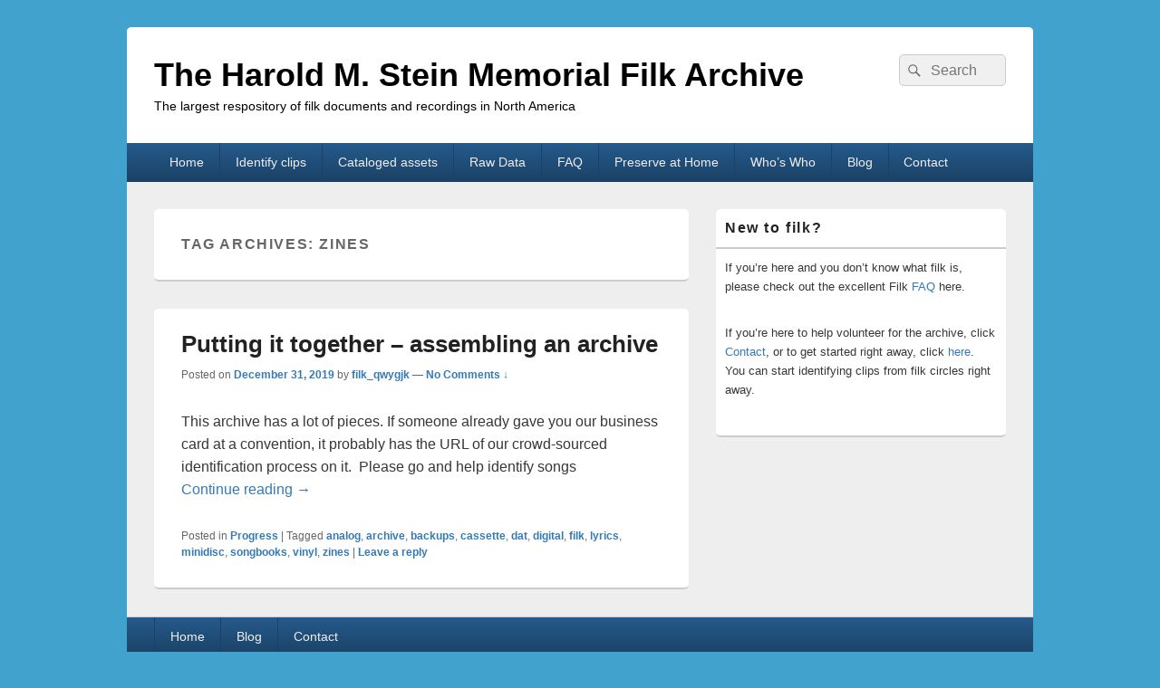

--- FILE ---
content_type: text/css
request_url: https://filk.meravhoffman.com/wp-content/themes/catch-box/style.css?ver=6.9
body_size: 17681
content:
/*
Theme Name: Catch Box
Theme URI: https://catchthemes.com/themes/catch-box/
Author: Catch Themes
Author URI: https://catchthemes.com/
Description: Catch Box is simple, lightweight, box shaped, and adaptable WordPress Theme for bloggers and professionals. It is based on HTML5, CSS3 and Responsive Web Design to view in various devices. 10 Best Reasons to use Catch Box Theme. 1. Responsive Web Design, 2. Custom Menus (Primary, Secondary and Footer menus), 3. Theme Options for light, dark, blue, green, red, brown and orange color scheme, custom link colors, three layout choices, two content choices between excerpt and content option in homepage, feed redirection, custom css styles, 4. Featured Sliders where you can define number of slides and post IDs, 5. Social Links (Facebook, Twitter, RSS, Linkedin, Pinterest, etc), 6. Webmaster Tools (Google, Yahoo and Bing site verification ID, Header and Footer codes), 7. Custom Backgrounds, 8. Custom Header, 9. Catchbox Adspace widget to add any type of Advertisements, and 10. Support popular plugins. Multilingual Ready (WPML) and also currently translated in Brazilian Portuguese, Spanish, Danish, German, French, Polish, Czech, Croatian, Italian, Swedish, Russian, Arabic, Serbian, Dutch, Persian, Hungarian, Slovak, Japanese, Bosnian, Catalan, Romanian, Ukrainian and Lithuanian languages. Theme Support at https://catchthemes.com/support/
Version: 4.8.5
License: GNU General Public License v3 or later
License URI: http://www.gnu.org/licenses/gpl-3.0.html
Text Domain: catch-box
Domain Path: /languages/
Tags: blog, one-column, two-columns, left-sidebar, right-sidebar, custom-background, custom-colors, custom-header, custom-menu, editor-style, featured-image-header, featured-images, flexible-header, full-width-template, microformats, post-formats, rtl-language-support, sticky-post, theme-options, threaded-comments, translation-ready, accessibility-ready, news
*/


/* =Reset default browser CSS. Based on work by Eric Meyer: http://meyerweb.com/eric/tools/css/reset/index.html
-------------------------------------------------------------- */

html, body, div, span, applet, object, iframe,
h1, h2, h3, h4, h5, h6, p, blockquote, pre,
a, abbr, acronym, address, big, cite, code,
del, dfn, em, font, ins, kbd, q, s, samp,
small, strike, strong, sub, sup, tt, var,
dl, dt, dd, ol, ul, li,
fieldset, form, label, legend,
table, caption, tbody, tfoot, thead, tr, th, td {
	border: 0;
	font-family: inherit;
	font-size: 100%;
	font-style: inherit;
	font-weight: inherit;
	margin: 0;
	outline: 0;
	padding: 0;
	vertical-align: baseline;
}
:focus {/* remember to define focus styles! */
	outline: 0;
}
body {
	background: #fff;
	line-height: 1;
}
ol, ul {
	list-style: none;
}
table {/* tables still need 'cellspacing="0"' in the markup */
	border-collapse: separate;
	border-spacing: 0;
}
caption, th, td {
	font-weight: normal;
	text-align: left;
}
blockquote:before, blockquote:after,
q:before, q:after {
	content: "";
}
blockquote, q {
	quotes: "" "";
}
a img {
	border: 0;
}
article, aside, details, figcaption, figure,
footer, header, hgroup, menu, nav, section {
	display: block;
}
figure {
	margin: 0;
}
button,
html input[type="button"],
input[type="reset"],
input[type="submit"] {
	-webkit-appearance: button;
	cursor: pointer;
}

/* =Structure
----------------------------------------------- */

.site {
	width: 1000px;
}
#sidebar-header-top {
	width: 100%;
}
#primary {
	float: left;
	width: 590px;
}
#secondary {
	width: 320px;
}
#secondary,
#sidebar-header-right {
	float: right;
}
/* Left-Sidebar, Content on Right */
.left-sidebar #primary {
	float: right;
}
.left-sidebar #secondary {
	float: left;
}
#hgroup {
	display: block;
}
/* No Sidebar */
.no-sidebar #primary,
.woocommerce-nosidebar #primary,
.error404 #primary {
	margin: 0;
	width: 100%;
}
.no-sidebar #content,
.woocommerce-nosidebar #content {
	position: relative;
	width: auto;
}
/* No Sidebar One Column */
.one-column .site {
	width: 740px;
}
.one-column #slider-wrap a {
    padding: 20px;
}
.one-column #nav-slider .nav-previous,
.one-column #nav-slider .nav-next {
    top: 140px;
}
.one-column #nav-slider .nav-previous {
    left: 20px;
}
.one-column #nav-slider .nav-next {
    right: 20px;
}
.one-column.no-sidebar .entry-header,
.one-column.no-sidebar .entry-content,
.one-column.no-sidebar .entry-summary,
.one-column.no-sidebar .post footer,
.one-column.no-sidebar #comments {
	width: auto;
}
/* Attachments */
.no-sidebar .single-attachment .entry-header,
.no-sidebar .image-attachment .entry-content {
	margin: 0 auto;
	width: auto;
}
.no-sidebar .image-attachment .entry-description {
	padding: 1em 0 0;
	text-align: center;
}
/* error404 */
.error404 #primary {
	float: none;
	margin: 0;
}
.error404 #primary #content {
	margin: 0 3%;
	width: auto;
}
/* Alignment */
.alignleft {
	display: inline;
	float: left;
	margin-right: 2em;
}
.alignright {
	display: inline;
	float: right;
	margin-left: 2em;
}
.aligncenter {
	clear: both;
	display: block;
	margin-left: auto;
	margin-right: auto;
}
.wp-block-archives.aligncenter,
.wp-block-categories.aligncenter,
.wp-block-latest-posts.aligncenter {
    list-style-position: inside;
    text-align: center;
}
#site-generator .copyright,
#site-generator .powered {
    width: 470px;
}


/* =Padding and Margins
----------------------------------------------- */

.site {
	margin: 30px auto;
}
#main,
#supplementary,
#footer-instagram {
	padding: 30px 30px 0;
}
#header-content,
#access div,
#access-secondary div,
#access-footer div {
	margin: 0 30px;
}
#header-content {
	padding: 30px 0;
}
.page-header,
.commentlist > li.comment,
.commentlist .pingback,
#respond,
.commentlist .children li.comment {
	padding: 30px;
}
#slider-wrap a,
#slider-wrap .featured-img span,
.one-column #slider-wrap a,
.one-column #slider-wrap .featured-img span {
	padding: 10px;
}
#slider-wrap .featured-text,
.one-column #slider-wrap .featured-text {
    padding: 0 10px 10px;
}
.breadcrumbs {
	padding: 10px 25px;
}
#slider,
.hentry,
.post-navigation,
.breadcrumbs,
.no-results,
#author-info,
#disqus_thread,
#content .error404,
.page-header,
p,
ul,
ol,
.home #content nav,
.archive #content nav,
.search-results #content nav,
.widget,
.commentlist > li.comment,
.commentlist .pingback,
#respond,
#supplementary .widget,
.wp-block-quote,
.wp-block-quote.is-large,
.wp-block-quote.is-style-large,
.wp-block-audio figcaption,
.wp-block-button,
.wp-block-pullquote {
	margin-bottom: 30px;
}
.commentlist #respond,
.commentlist .children li.comment {
	margin-top: 30px;
}
.hentry,
.post-navigation,
.no-sidebar.full-width .hentry,
.one-column.no-sidebar .hentry,
.no-results,
#author-info,
#disqus_thread,
#content .error404 {
    padding: 10px 30px 30px;
}
.entry-title {
	padding: 10px 0 5px;
}
ul,
ol {
	margin-left: 25px;
}
.wp-block-gallery,
.wp-block-latest-posts.is-grid {
	margin-left: 0;
}
#site-generator {
	padding: 25px 30px;
}
#comments-title {
    padding-bottom: 30px;
}
.entry-content,
.entry-summary {
	padding-top: 30px;
}
#nav-single {
	padding-bottom: 10px;
}
#access ul.menu,
#access-secondary ul.menu,
#access-footer ul.menu {
	margin: 0;
	padding: 0;
}
.widget {
	padding: 10px;
}
.widget-title {
	margin: 0 -10px 10px;
    padding: 0 10px 10px;
}
.no-sidebar .hentry {
    padding: 50px;
}
.one-column #slider-wrap .featured-text {
	padding: 0 20px 20px;
}
#content .entry-summary img {
	margin-bottom: 1em;
}
#footer-instagram .widget,
#footer-instagram .widget ul {
	margin: 0;
}

/* =Global
----------------------------------------------- */

body,
button,
input,
select,
textarea {
	color: #373737;
	font-family:  "Helvetica Neue", Helvetica, Arial, sans-serif;
	font-size: 16px;
	font-weight: 300;
	line-height: 1.62em;
}

body {
	background: #ccc;
}
.site {
	background: #eee;
	-moz-border-radius: 5px;
    border-radius: 5px;
}
/* Headings */
h1,h2,h3,h4,h5,h6 {
	clear: both;
	line-height: 1.4;
}
hr {
	background-color: #ccc;
	border: 0;
	height: 1px;
	margin-bottom: 2em;
}
.wp-block-separator {
	border: none;
	margin: 30px auto;
}
/* Text elements */
ul {
	list-style: disc;
}
ol {
	list-style-type: decimal;
}
ol ol {
	list-style: upper-alpha;
}
ol ol ol {
	list-style: lower-roman;
}
ol ol ol ol {
	list-style: lower-alpha;
}
ul ul, ol ol, ul ol, ol ul {
	margin-bottom: 0;
}
dl {
	margin: 0 2em;
}
dt {
	font-weight: bold;
}
dd {
	margin-bottom: 2em;
}
strong {
	font-weight: bold;
}
cite, em, i {
	font-style: italic;
}
blockquote {
	font-family: Georgia, "Bitstream Charter", serif;
	font-style: italic;
	font-weight: normal;
	margin: 0 3em;
}
.wp-block-quote.is-large,
.wp-block-quote.is-style-large {
	padding:  0 2em;
}
blockquote em, blockquote i,
blockquote cite {
	font-style: normal;
}
blockquote cite {
	color: #666;
	font: 13px "Helvetica Neue", Helvetica, Arial, sans-serif;
	font-weight: 300;
	letter-spacing: 0.05em;
	text-transform: uppercase;
}
.wp-block-quote cite,
.wp-block-quote footer,
.wp-block-quote__citation,
.wp-block-audio figcaption {
	color: #666;
}
.wp-block-audio figcaption {
	margin-top: 0;
	font-size: 14px;
}
pre {
	background: #f4f4f4;
	font: 13px "Courier 10 Pitch", Courier, monospace;
	line-height: 1.5;
	margin-bottom: 2em;
	overflow: auto;
	padding: 2em;
}
code, kbd {
	font: 13px Monaco, Consolas, "Andale Mono", "DejaVu Sans Mono", monospace;
}
abbr, acronym, dfn {
	border-bottom: 1px dotted #666;
	cursor: help;
}
address {
	display: block;
	margin: 0 0 2em;
}
ins {
    background: none;
    text-decoration: none;
}
sup,
sub {
	font-size: 10px;
	height: 0;
	line-height: 1;
	position: relative;
	vertical-align: baseline;
}
sup {
	bottom: 1ex;
}
sub {
	top: .5ex;
}
/* Forms */
input[type=text],
input[type=email],
input[type=url],
input[type=password],
textarea {
	background: #fafafa;
	-moz-box-shadow: inset 0 1px 1px rgba(0,0,0,0.1);
	-webkit-box-shadow: inset 0 1px 1px rgba(0,0,0,0.1);
	box-shadow: inset 0 1px 1px rgba(0,0,0,0.1);
	border: 1px solid #ccc;
	color: #888;
	max-width: 97%;
}
input[type=text]:focus,
input[type=email]:focus,
input[type=url]:focus,
textarea:focus {
	color: #373737;
}
textarea {
	padding-left: 3px;
	width: 98%;
}
input[type=text],
input[type=email],
input[type=url] {
	padding: 3px;
}
select {
	-webkit-box-sizing: border-box;
	-moz-box-sizing:    border-box;
	box-sizing:         border-box;
	max-width: 100%;
}
/* Links */
a {
	color: #337ab7;
	text-decoration: none;
}
a:focus,
a:active,
a:hover {
	text-decoration: underline;
}
/* close commented backslash hack */
.displayblock {
	display: block;
}
.displaynone {
	display: none;
}


/* =Genericons
----------------------------------------------- */

.search-submit:before,
a#scrollup,
.dropdown-toggle:after {
	-moz-osx-font-smoothing: grayscale;
	-webkit-font-smoothing: antialiased;
	display: inline-block;
	font-family: "Genericons";
	font-size: 16px;
	font-style: normal;
	font-variant: normal;
	font-weight: normal;
	line-height: 1;
	speak: none;
	text-align: center;
	text-decoration: inherit;
	text-transform: none;
	vertical-align: top;
}


/* =Accessibility
----------------------------------------------- */

/* Text meant only for screen readers. */
.assistive-text,
.screen-reader-text {
	clip: rect(1px, 1px, 1px, 1px);
	height: 1px;
	overflow: hidden;
	position: absolute !important;
	width: 1px;
	/* many screen reader and browser combinations announce broken words as they would appear visually */
	word-wrap: normal !important;
}
/* must have higher specificity than alternative color schemes inline styles */
.site .skip-link {
	background-color: #f1f1f1;
	box-shadow: 0 0 1px 1px rgba(0, 0, 0, 0.2);
	color: #21759b;
	display: block;
	font: bold 14px/normal "Helvetica Neue", Helvetica, Arial, sans-serif;
	left: -9999em;
	outline: none;
	padding: 15px 23px 14px;
	text-decoration: none;
	text-transform: none;
	top: -9999em;
}
.logged-in .site .skip-link {
	box-shadow: 0 0 2px 2px rgba(0, 0, 0, 0.6);
	font: bold 14px/normal "Helvetica Neue", Helvetica, Arial, sans-serif;
}
.site .skip-link:focus {
	clip: auto;
	height: auto;
	left: 6px;
	top: 7px;
	width: auto;
	z-index: 100000;
}


/* =Clearing
----------------------------------------------- */

/* clearfix hack */
.clearfix:after {
	visibility: hidden;
	display: block;
	font-size: 0;
	content: " ";
	clear: both;
	height: 0;
}
.clearfix {
	display: inline-block;
}
/* start commented backslash hack \*/
* html .clearfix {
	height:1%;
}
.clearfix {
	display: block;
}
.clear {
	clear: both;
}
.widget:after {
	content: "\0020";
	display: block;
	height: 0;
	clear: both;
	visibility: hidden;
}
#ie7 .social-profile ul {
    display: block;
    height: 1%;
    overflow: hidden;
}
#ie7 .social-profile ul li {
	padding-bottom: 10px;
}


/* =Header
----------------------------------------------- */

#branding {
	background-color: #fff;
	position: relative;
	z-index: 51;
	-moz-border-radius: 5px 5px 0 0;
	border-radius: 5px 5px 0 0;
}
#site-header-image img {
	width: 100%;
}
#site-title {
	padding: 0;
	font-size: 36px;
	line-height: 46px;
	margin: 0;
}
#site-title a {
	color: #111;
	font-weight: bold;
	text-decoration: none;
}
#site-title a:hover,
#site-title a:focus,
#site-title a:active {
	color: #1982d1;
}
#site-description {
	color: #555;
	font-size: 14px;
	line-height: 1.62em;
	margin: 0;
}
.logo-wrap {
	clear: both;
	display: inline-block;
    float: left;
    max-width: 100%;
}
#branding img {
	height: auto;
	max-width: 100%;
}
#site-logo {
    line-height: 0;
}
#branding #site-logo img {
	margin: 0;
}
#site-header-image {
	display: block;
	line-height: 0;
	text-align: center;
}
.header-image-top #site-header-image .img {
	border-radius: 5px 5px 0 0;
}


/* =Menu
-------------------------------------------------------------- */

#access,
#access-footer {
	background: #3d3d3d; /* Show a solid color for older browsers */
	background: -moz-linear-gradient(#585858, #3d3d3d);
	background: -o-linear-gradient(#585858, #3d3d3d);
	background: -webkit-gradient(linear, 0% 0%, 0% 100%, from(#585858), to(#3d3d3d)); /* older webkit syntax */
	background: -webkit-linear-gradient(#585858, #3d3d3d);
	clear: both;
	display: block;
	float: left;
	margin: 0 auto;
	width: 100%;
}
#access ul.menu,
#access-secondary ul.menu,
#access-footer ul.menu {
	font-size: 14px;
	list-style: none;
}
#access ul.menu li,
#access-secondary ul.menu li {
	border-left: 1px solid #444;
	float: left;
	position: relative;
}
#access ul.menu a,
#access-secondary ul.menu a,
#access-footer ul.menu a {
	color: #eee;
	line-height: 3em;
	padding: 0 1.2125em;
	text-decoration: none;
}
#access ul.menu a,
#access-secondary ul.menu a,
#access-footer ul.menu a {
	display: block;
}
#access ul.menu ul,
#access-secondary ul.menu ul {
	-moz-box-shadow: 0 3px 3px rgba(0,0,0,0.2);
	-webkit-box-shadow: 0 3px 3px rgba(0,0,0,0.2);
	box-shadow: 0 3px 3px rgba(0,0,0,0.2);
	float: left;
	margin: 0;
	position: absolute;
	top: 3em;
	left: -999em;
	list-style: none;
	width: 188px;
	z-index: 99999;
}
#access ul.menu ul ul,
#access-secondary ul.menu ul ul {
	top: 0;
}
#access ul.menu ul a,
#access-secondary ul.menu ul a {
	background: #f9f9f9;
	border-bottom: 1px dotted #ccc;
	color: #444;
	font-size: 13px;
	font-weight: normal;
	height: auto;
	line-height: 1.4em;
	padding: 10px;
	width: 168px;
}
#access ul.menu li:first-child,
#access ul.menu ul li,
#access-secondary ul.menu li:first-child,
#access-secondary ul.menu ul li {
	border: none;
}
#access ul.menu li:hover > a,
#access ul.menu a:focus,
#access-secondary ul.menu li:hover > a,
#access-secondary ul.menu a:focus,
#access-footer ul.menu a:hover,
#access-footer ul.menu a:focus {
	background: #e5e5e5; /* Show a solid color for older browsers */
	background: -moz-linear-gradient(#f9f9f9, #e5e5e5);
	background: -o-linear-gradient(#f9f9f9, #e5e5e5);
	background: -webkit-gradient(linear, 0% 0%, 0% 100%, from(#f9f9f9), to(#e5e5e5)); /* Older webkit syntax */
	background: -webkit-linear-gradient(#f9f9f9, #e5e5e5);
	filter: progid:DXImageTransform.Microsoft.gradient(startColorstr='#f9f9f9', endColorstr='#e5e5e5'); /* for IE */
	color: #373737;
}
#access ul.menu li:hover > ul,
#access ul.menu li.focus > ul,
#access-secondary ul.menu li:hover > ul,
#access-secondary ul.menu li.focus > ul {
	left: 0;
	right: auto;
}
#access ul.menu ul li:hover > ul,
#access ul.menu ul li.focus > ul,
#access-secondary ul.menu ul li:hover > ul,
#access-secondary ul.menu ul li.focus > ul {
	left: 100%;
	right: auto;
}
#access .menu .current-menu-item > a,
#access .menu .current-menu-ancestor > a,
#access .menu .current_page_item > a,
#access .menu .current_page_ancestor > a,
#access-secondary .menu .current-menu-item > a,
#access-secondary .menu .current-menu-ancestor > a,
#access-secondary .menu .current_page_item > a,
#access-secondary .menu .current_page_ancestor > a,
#access-footer ul.menu .current-menu-item a {
	font-weight: bold;
}
#access-secondary {
	background-color: #e6e6e6;
	clear: both;
    display: block;
    float: left;
    margin: 0 auto;
    width: 100%;
}
#access-secondary ul.menu {
	font-size: 13px;
}
#access-secondary ul.menu li {
    border-left: 1px solid #dedede;
}
#access-secondary ul.menu a {
	color: #373737;
	line-height: 2.5em;
}
#access-secondary ul.menu ul {
    list-style: none;
    top: 2.5em;
}
#access-secondary ul.menu ul a {
    line-height: 1.5em;
}
#access-secondary ul.menu ul ul {
	top: 0;
}
#access-footer {
	margin-bottom: 0;
}
#access-footer ul.menu li {
	border-left: 1px solid #444;
	float: left;
}
#access-footer ul.menu ul {
	border-left: 1px solid #444;
    display: inline;
    float: left;
    list-style: none outside none;
    margin: 0;
}
#access-secondary ul.menu li:first-child,
#access-footer ul.menu li:first-child {
    border: none;
}
.dropdown-toggle {
	display: none;
}
#access ul.menu ul a,
#access-secondary ul.menu ul a {
	box-sizing: content-box;
}


/* =Search Form
----------------------------------------------- */

.searchform {
	position: relative;
}
#branding .searchform {
	float: right;
}
.search-field {
	background-color: #f0f0f0;
	border: 1px solid #ccc;
	border-radius: 5px;
	-webkit-border-radius: 5px;
	-webkit-appearance: none;
	-webkit-box-sizing: border-box;
	-moz-box-sizing: border-box;
	box-sizing: border-box;
	color: #222;
	padding: 4px 10px 4px 34px;
	width: 100%;
}
#branding .search-field {
	-webkit-box-sizing: content-box;
	-moz-box-sizing: content-box;
	box-sizing: content-box;
	float: right;
	-webkit-transition-duration: 400ms;
	-webkit-transition-property: width, background;
	-webkit-transition-timing-function: ease;
	-moz-transition-duration: 400ms;
	-moz-transition-property: width, background;
	-moz-transition-timing-function: ease;
	-o-transition-duration: 400ms;
	-o-transition-property: width, background;
	-o-transition-timing-function: ease;
	width: 72px;
}
.search-field:focus {
	background-color: #f9f9f9;
	color: #111;
}
#branding .search-field:focus {
	width: 196px;
}
.search-submit:hover,
.search-submit:focus {
	background-color: #337ab7;
	border-radius: 5px 0 0 5px;
	-webkit-border-radius: 5px 0 0 5px;
	color: #fff;
}
.search-submit {
	background: transparent none;
    border: none;
    bottom: 0;
    color: #666;
    cursor: pointer;
    overflow: hidden;
    padding: 0;
    position: absolute;
    top: 0;
    left: 0;
    width: 30px;
}
.search-submit:before {
	content: "\f400";
	font-size: 18px;
	left: 2px;
	line-height: 32px;
	position: relative;
	width: 30px;
}


/* =Content
----------------------------------------------- */

#main {
	background-color: #eee;
	clear: both;
}
.page-header,
.breadcrumbs {
    background-color: #fff;
    border-bottom: 2px solid #ccc;
    -moz-border-radius: 5px;
	border-radius: 5px;
}
.breadcrumbs {
	font-size: 14px;
}
.page-header .page-title, .page-header p {
	margin: 0;
}
.page-title {
	color: #666;
	font-size: 16px;
	font-weight: bold;
	letter-spacing: 0.1em;
	line-height: 18px;
	margin: 0 0 2em;
	text-transform: uppercase;
}
.page-title a {
	font-size: 12px;
	font-weight: bold;
	letter-spacing: 0;
	text-transform: none;
}
.hentry,
.post-navigation,
.no-results,
#author-info,
#disqus_thread,
#content .error404 {
    background-color: #fff;
    border-bottom: 2px solid #ccc;
    -moz-border-radius: 5px;
	border-radius: 5px;
    position: relative;
	width: auto;
	word-wrap: break-word;
}
#site-generator {
	word-wrap: break-word;
}
.blog .sticky .entry-header .entry-meta {
	clip: rect(1px 1px 1px 1px); /* IE6, IE7 */
	clip: rect(1px, 1px, 1px, 1px);
	position: absolute !important;
}
.entry-title {
	clear: both;
	font-size: 26px;
	font-weight: bold;
	line-height: 1.5em;
}
.entry-title,
.entry-title a {
	color: #222;
	text-decoration: none;
}
.entry-title a:hover,
.entry-title a:focus,
.entry-title a:active {
	color: #1982d1;
}
.entry-meta {
	color: #666;
	clear: both;
	font-size: 12px;
	line-height: 18px;
}
.entry-meta a {
	font-weight: bold;
}

.entry-meta .post-updated {
	clear: both;
	display: block;
}

.page .entry-content,
.error404 .entry-content {
	padding: 1em 0 0;
}
.entry-content h1 {
    font-size: 26px;
}
.entry-content h2 {
    font-size: 24px;
}
.entry-content h3 {
    font-size: 22px;
    font-weight: bold;
	margin: 0 0 0.8125em;
}
.entry-content h4 {
    font-size: 20px;
    margin: 0 0 0.5em;
}
.entry-content h5 {
    font-size: 18px;
}
.entry-content h6 {
    font-size: 16px;
}
.entry-content h1,
.entry-content h2,
.comment-content h1,
.comment-content h2 {
	color: #000;
	font-weight: bold;
	margin: 0 0 .8125em;
}
.wp-block-quote:not(.is-large):not(.is-style-large),
.wp-block-pullquote {
	border-color: #000;
}
.comment-content h3 {
	font-size: 10px;
	letter-spacing: 0.1em;
	line-height: 2.6em;
	text-transform: uppercase;
}
.entry-content .has-small-font-size {
  font-size: 14px;
}
.entry-content .has-normal-font-size,
.wp-block-quote.is-large cite,
.wp-block-quote.is-large footer,
.wp-block-quote.is-style-large cite,
.wp-block-quote.is-style-large footer {
  font-size: 16px;
}
.entry-content .has-large-font-size,
.wp-block-quote.is-large p,
.wp-block-quote.is-style-large p {
  font-size: 24px;
}
.entry-content .has-huge-font-size {
  font-size: 26px;
}
table,
th,
td,
.mce-item-table,
.mce-item-table th,
.mce-item-table td,
.wp-block-table,
.wp-block-table td,
.wp-block-table th {
	border: 1px solid #ccc;
}
table,
.mce-item-table,
.wp-block-table {
	border-collapse: separate;
	border-spacing: 0;
	border-width: 1px 0 0 1px;
	margin: 0 0 28px;
	width: 100%;
}
table th,
.mce-item-table th,
table caption,
.wp-block-table th,
.wp-block-table caption {
	border-width: 0 1px 1px 0;
	font-weight: 700;
	padding: 7px;
	text-align: left;
	vertical-align: baseline;
}
table td,
.mce-item-table td,
.wp-block-table td {
	border-width: 0 1px 1px 0;
	padding: 7px;
	vertical-align: baseline;
}
.entry-content #s {
	width: 75%;
}
.comment-content ul,
.comment-content ol {
	margin-bottom: 2em;
}
.comment-content ul ul,
.comment-content ol ol,
.comment-content ul ol,
.comment-content ol ul {
	margin-bottom: 0;
}
.page-link {
    clear: both;
    display: block;
    float: right;
	margin: 0 0 2em;
}
.entry-meta .edit-link a,
.commentlist .edit-link a {
	background: #eee;
	-moz-border-radius: 3px;
	border-radius: 3px;
	color: #666;
	float: right;
	font-size: 12px;
	line-height: 1.5em;
	font-weight: 300;
	text-decoration: none;
	padding: 0 8px;
}
.no-sidebar .entry-header,
.no-sidebar .entry-content,
.no-sidebar .entry-summary,
.no-sidebar .post footer,
.error404 .entry-header,
.error404 .entry-content {
    margin: 0 auto;
    width: 660px;
}
.no-sidebar.full-width .entry-header,
.no-sidebar.full-width .entry-content,
.no-sidebar.full-width .entry-summary,
.no-sidebar.full-width .post footer,
.no-sidebar.full-width .post footer {
	margin: 0;
	width: 100%;
}
.no-sidebar .entry-meta .edit-link a {
    margin: 0.35em;
}
.entry-meta .edit-link a:hover,
.commentlist .edit-link a:hover,
.entry-meta .edit-link a:focus,
.commentlist .edit-link a:focus {
	background: #888;
	color: #fff;
}
.entry-content .edit-link {
	clear: both;
	display: block;
}
a.more-link {
	white-space: nowrap;
}

/* Caption */
.wp-caption {
	background-color: #eee;
	-webkit-box-sizing: border-box;
	-moz-box-sizing: border-box;
	box-sizing: border-box;
	margin-top: 0.4em;
	margin-bottom: 2em;
	max-width: 100%;
	padding: 9px;
}
.wp-caption img[class*="wp-image-"] {
	display: block;
	margin: 0;
}
.wp-caption .wp-caption-text {
	color: #666;
	font-family: Georgia, serif;
	font-size: 12px;
	margin-bottom: 0.2em;
	padding: 10px 0 0 40px;
	position: relative;
}
.wp-caption .wp-caption-text:before {
	color: #666;
	content: '\2014';
	font-size: 14px;
	font-style: normal;
	font-weight: bold;
	margin-right: 5px;
	position: absolute;
	left: 10px;
	top: 7px;
}

/* Images */
.entry-content img,
.comment-content img {
	max-width: 100%; /* Fluid images for posts, comments, and widgets */
	height: auto;
}
.widget img {
	max-width: 100%;
	text-align: center;
}
img[class*="align"],
img[class*="wp-image-"],
img[class*="attachment-"] {
	height: auto; /* Make sure images with WordPress-added height and width attributes are scaled correctly */
}
img.size-full,
img.size-large,
img.wp-post-image {
	max-width: 97.4%;
	height: auto; /* Make sure images with WordPress-added height and width attributes are scaled correctly */
}
.entry-content img.wp-smiley {
	border: none;
	margin-bottom: 0;
	margin-top: 0;
	padding: 0;
}
img.alignleft,
img.alignright,
img.aligncenter {
	margin-bottom: 2em;
}
p img {
	margin-top: 0.4em;
}
.gallery-caption {
	color: #666;
	font-family: Georgia, serif;
	font-size: 12px;
}
#content .gallery {
	margin: 0 auto 2em;
}
#content .gallery a img {
	border: none;
}
img#wpstats {
	display: block;
	margin: 0 auto 2em;
}
#content .gallery-item {
	display: inline-block;
	margin: 0;
}
#content .gallery-columns-5 .gallery-item {
    padding: 0 1%;
    width: 18%;
}
#content .gallery-columns-4 .gallery-item {
	width: 23%;
	padding: 0 1%;
}
#content .gallery-columns-5 .gallery-item img,
#content .gallery-columns-4 .gallery-item img,
#content .gallery-columns-3 .gallery-item img {
    padding: 6% !important;
    max-width: 86%;
}
#content .gallery-columns-3 .gallery-item {
    padding: 0 1%;
    width: 31.33%;
}
#content .gallery-columns-1 .gallery-item img {
	max-width: 97%
}
#content .gallery dd.gallery-caption {
	margin-bottom: 1em;
}
.wp-block-gallery .blocks-gallery-image figcaption,
.wp-block-gallery .blocks-gallery-item figcaption {
	-webkit-box-sizing: border-box;
	-moz-box-sizing: border-box;
	box-sizing: border-box;
}
/* Image borders */
img[class*="align"],
img[class*="wp-image-"],
#content .gallery .gallery-icon img,
img.wp-post-image,
img.attachment-thumbnail{/* Add fancy borders to all WordPress-added images but not things like badges and icons and the like */
	border: 1px solid #ccc;
	-webkit-box-sizing: border-box;
	-moz-box-sizing: border-box;
	box-sizing: border-box;
	max-width: 100%;
	padding: 6px;
}
.wp-caption img {
	border-color: #eee;
	padding: 0;
}
a:focus img[class*="align"],
a:hover img[class*="align"],
a:active img[class*="align"],
a:focus img[class*="wp-image-"],
a:hover img[class*="wp-image-"],
a:active img[class*="wp-image-"],
#content .gallery .gallery-icon a:focus img,
#content .gallery .gallery-icon a:hover img,
#content .gallery .gallery-icon a:active img,
a:hover img.wp-post-image,
a:focus img.wp-post-image,
.gallery-thumb a:hover img.attachment-thumbnail,
.gallery-thumb a:focus img.attachment-thumbnail {/* Add some useful style to those fancy borders for linked images ... */
	background: #eee;
	border-color: #bbb;
}
.wp-caption a:focus img,
.wp-caption a:active img,
.wp-caption a:hover img {/* ... including captioned images! */
	background: #fff;
	border-color: #ccc;
}
/* Make sure embeds and iframes fit their containers */
embed,
iframe,
object {
	max-width: 100%;
}
/* Password Protected Posts */
.post-password-required .entry-header .comments-link {
	margin: 2em 0 0;
}
.post-password-required input[type=password] {
	margin: 0.8125em 0;
}
.post-password-required input[type=password]:focus {
	background: #f7f7f7;
}
/* Author Info */
#author-info {
	overflow: hidden;
	padding-top: 30px;
}
.archive #author-info {
	border-bottom: 1px solid #ccc;
	margin: 0 0 30px;
}
#author-description p:last-child {
	margin-bottom: 0;
}
#author-avatar {
    display: inline;
    float: left;
    width: 13%;
}
#author-avatar img {
	background: #fff;
	-moz-border-radius: 3px;
	border-radius: 3px;
	-webkit-box-shadow: 0 1px 2px #bbb;
	-moz-box-shadow: 0 1px 2px #bbb;
	box-shadow: 0 1px 2px #bbb;
	height: auto;
    max-width: 90%;
    padding: 5%;
}
#author-description {
    display: inline;
    float: right;
    width: 82%;
}
#author-description h2 {
	color: #000;
	font-size: 15px;
	font-weight: bold;
	margin: 5px 0 10px;
}
/* Featured Slider */
#slider {
    background-color: #555;
    border-bottom: 2px solid #ccc;
    border-radius: 5px;
	-moz-border-radius: 5px;
    position: relative;
}
#slider-wrap a,
#slider-wrap .featured-img span {
	display: block;
}
#slider-wrap a.more-link {
	display: inline;
	padding: 0;
}
#slider-wrap img {
    border: none;
    display: block;
    height: auto;
    margin: 0 auto;
    max-width: 100%;
    padding: 0;
}
#slider-wrap a:hover img {
	background: none;
	border: none;
}
#slider-wrap .featured-text {
    color: #fff;
}
#content nav#nav-slider {
	margin: 0;
	padding: 0;
}
#nav-slider img {
	 max-width:33px;
	 height:auto;
	 width:100%;
}
#nav-slider .nav-previous,
#nav-slider .nav-next {
    cursor: pointer;
    display: block;
    max-width: 33px;
    opacity: 0.7;
    position: absolute;
    top: 106px;
    width: 6%;
    z-index: 50;
}
.no-sidebar.full-width #nav-slider .nav-previous,
.no-sidebar.full-width #nav-slider .nav-next,
#slider.slider-fullwidth #nav-slider .nav-previous,
#slider.slider-fullwidth #nav-slider .nav-next {
	top: 35%;
}
#nav-slider .nav-previous:hover,
#nav-slider .nav-next:hover {
	opacity: 10;
}
#nav-slider .nav-previous {
    left: 10px;
}
#nav-slider .nav-next {
    right: 10px;
}
/* Controllers */
#controllers {
	display: none;
}
/*
Post Formats Headings
To hide the headings, display: none the ".entry-header .entry-format" selector,
and remove the padding rules below.
*/
.entry-header .entry-format {
	color: #666;
	font-size: 10px;
	font-weight: 500;
	letter-spacing: 0.1em;
	line-height: 2.6em;
	position: absolute;
	text-transform: uppercase;
	top: 0;
	right: 5px;
}
.entry-header #hgroup .entry-title {
	padding-top: 15px;
}
article.format-aside .entry-content,
article.format-link .entry-content,
article.format-status .entry-content {
	padding: 20px 0 0;
}
article.format-status .entry-content {
	min-height: 65px;
}
.recent-posts .entry-header .entry-format {
	display: none;
}
.recent-posts .entry-header #hgroup .entry-title {
	padding-top: 0;
}
/* Singular content styles for Posts and Pages */
#content .error404 {
    padding: 3em 5%;
}
blockquote.pull {
	font-size: 21px;
	font-weight: bold;
	line-height: 1.6125em;
	margin: 0 0 2em;
	text-align: center;
}
.wp-block-pullquote {
	padding: 30px 0;
}
.wp-block-pullquote.alignwide,
.wp-block-pullquote.alignfull {
	padding-left: 30px;
	padding-right: 30px;
}
.no-sidebar blockquote.pull {
	margin: 0 -22.25% 2em;
}
.pull.alignleft {
	margin: 0 2em 0 0;
	text-align: right;
	width: 33%;
}
.no-sidebar .pull.alignleft {
	margin: 0 2em 0 -22.25%;
}
.pull.alignright {
	margin: 0 0 0 2em;
	text-align: left;
	width: 33%;
}
.no-sidebar .pull.alignright {
	margin: 0 -22.25% 0 2em;
}
.no-sidebar blockquote.pull.alignleft,
.no-sidebar blockquote.pull.alignright {
	width: 33%;
}

/* =Aside
----------------------------------------------- */

.format-aside .entry-title,
.format-aside .entry-header .comments-link {
	display: none;
}
.no-sidebar .format-aside .entry-title {
	display: block;
}
.format-aside .entry-content {
	padding: 0;
}
.no-sidebar .format-aside .entry-content {
	padding: 2em 0 0;
}


/* =Link
----------------------------------------------- */

.format-link .entry-title,
.format-link .entry-header .comments-link {
	display: none;
}
.no-sidebar .format-link .entry-title {
	display: block;
}
.format-link .entry-content {
	padding: 0;
}
.no-sidebar .format-link .entry-content {
	padding: 2em 0 0;
}


/* =Gallery
----------------------------------------------- */

.format-gallery .gallery-thumb {
	float: left;
	display: block;
	margin: .375em 2em 0 0;
}


/* =Status
----------------------------------------------- */

.format-status .entry-title,
.format-status .entry-header .comments-link {
	display: none;
}
.no-sidebar .format-status .entry-title {
	display: block;
}
.format-status .entry-content {
	padding: 0;
}
.no-sidebar .format-status .entry-content {
	padding: 2em 0 0;
}
.format-status img.avatar {
	-moz-border-radius: 3px;
	border-radius: 3px;
	-webkit-box-shadow: 0 1px 2px #ccc;
	-moz-box-shadow: 0 1px 2px #ccc;
	box-shadow: 0 1px 2px #ccc;
	float: left;
	margin: 4px 10px 2px 0;
	padding: 0;
}


/* =Quote
----------------------------------------------- */

.format-quote blockquote {
	color: #555;
	font-size: 17px;
	margin: 0;
}


/* =Image
----------------------------------------------- */

.indexed.format-image .entry-header {
	min-height: 61px; /* Prevent the comment icon from colliding with the image when there is no title */
}
.indexed.format-image .entry-content {
	background-color: #eee;
	padding-top: 0;
}
.indexed.format-image p,
.indexed.format-image p img {
	margin: 0;
}
.indexed.format-image footer.entry-meta {
	background: #ccc;
	margin-top: -7px;
	padding: 20px;
	overflow: hidden;
}
.indexed.format-image div.entry-meta {
	display: inline-block;
	float: left;
	width: 35%;
}
.indexed.format-image div.entry-meta + div.entry-meta {
	float: none;
	width: 65%;
}
.indexed.format-image .entry-meta span.cat-links,
.indexed.format-image .entry-meta span.tag-links,
.indexed.format-image .entry-meta span.comments-link {
	display: block;
}
.indexed.format-image footer.entry-meta a {
	color: #444;
}
.indexed.format-image footer.entry-meta a:hover {
	color: #fff;
}
#content .indexed.format-image img {
	border: none;
	max-width: 100%;
	padding: 0;
}
.indexed.format-image .wp-caption {
    background: none;
    margin-bottom: 0;
}
.indexed.format-image .wp-caption .wp-caption-text {
	color: #666;
}
.indexed.format-image .wp-caption .wp-caption-text:before {
	color: #444;
}
.indexed.format-image a:hover img {
	opacity: 0.8;
}


/* =chat
----------------------------------------------- */

/* Wrapper for entire chat transcript. */
.chat-transcript {
    background-color: #f4f4f4;
    margin-bottom: 2em;
    padding: 2em 2em 0.1em;
}
/* Individual section of the chat. */
.chat-row {
    clear: both;
}
.chat-author cite {
    font-weight: bold;
    text-transform: uppercase;
}


/* =error404
----------------------------------------------- */

.error404 #main .searchform {
	background: #f9f9f9;
	border: 1px solid #ccc;
	border-width: 1px 0;
	overflow: hidden;
	padding: 2em 8.9%;
}
.error404 #main #s {
    display: block;
    margin: 0 auto;
    width: 85%;
}
.error404 #main .widget {
	clear: none;
	float: left;
	margin-right: 3.7%;
	width: 30.85%;
}
.error404 #main .widget_archive {
	margin-right: 0;
}
.error404 #main .widget_tag_cloud {
	float: none;
	margin-right: 0;
	width: 100%;
}
.error404 .widgettitle {
	font-size: 10px;
	letter-spacing: 0.1em;
	line-height: 2.6em;
	text-transform: uppercase;
}


/* =Showcase
----------------------------------------------- */

h1.showcase-heading {
	color: #666;
	font-size: 10px;
	font-weight: 500;
	letter-spacing: 0.1em;
	line-height: 2.6em;
	text-transform: uppercase;
}
/* Intro */
article.intro {
	background: #f9f9f9;
	border-bottom: none;
	margin: -1.855em -8.9% 2em;
	padding: 0 8.9%;
}
article.intro .entry-title {
	display: none;
}
article.intro .entry-content {
	color: #111;
	font-size: 16px;
	padding: 2em 0 0.625em;
}
/* Featured post */
section.featured-post {
	float: left;
	margin: -2em -8.9% 2em;
	padding: 2em 8.9% 0;
	position: relative;
	width: 100%;
}
section.featured-post .hentry {
	border: none;
	color: #666;
	margin: 0;
}
section.featured-post .entry-meta {
	clip: rect(1px 1px 1px 1px); /* IE6, IE7 */
	clip: rect(1px, 1px, 1px, 1px);
	position: absolute !important;
}
/* Small featured post */
section.featured-post .attachment-small-feature {
	float: right;
	height: auto;
	margin: 0 -8.9% 2em 0;
	max-width: 59%;
	position: relative;
	right: -15px;
}
section.featured-post.small {
	padding-top: 0;
}
section.featured-post .attachment-small-feature:hover,
section.featured-post .attachment-small-feature:focus,
section.featured-post .attachment-small-feature:active {
	opacity: .8;
}
article.feature-image.small {
	float: left;
	margin: 0 0 2em;
	width: 45%;
}
article.feature-image.small .entry-title {
	line-height: 1.2em;
}
article.feature-image.small .entry-summary {
	color: #555;
	font-size: 13px;
}
article.feature-image.small .entry-summary p a {
	background: #222;
	color: #eee;
	display: block;
	left: -23.8%;
	padding: 9px 26px 9px 85px;
	position: relative;
	text-decoration: none;
	top: 20px;
	width: 180px;
	z-index: 1;
}
article.feature-image.small .entry-summary p a:hover {
	background: #1982d1;
	color: #eee;
	color: rgba(255,255,255,0.8);
}
/* Large featured post */
section.feature-image.large {
	border: none;
	max-height: 288px;
	padding: 0;
	width: 100%;
}
section.feature-image.large .showcase-heading {
	display: none;
}
section.feature-image.large .hentry {
	border-bottom: none;
	left: 9%;
	margin: 2em 9% 0 0;
	position: absolute;
	top: 0;
}
article.feature-image.large .entry-title a {
	background: #222;
	background: rgba(0,0,0,0.8);
	-moz-border-radius: 3px;
	border-radius: 3px;
	color: #fff;
	display: inline-block;
	font-weight: 300;
	padding: .2em 20px;
}
section.feature-image.large:hover .entry-title a,
section.feature-image.large .entry-title:hover a {
	background: #eee;
	background: rgba(255,255,255,0.8);
	color: #222;
}
article.feature-image.large .entry-summary {
	display: none;
}
section.feature-image.large img {
	display: block;
	height: auto;
	max-width: 117.9%;
	padding: 0 0 6px;
}
/* Featured Slider */
.featured-posts {
	border-bottom: 1px solid #ccc;
	display: block;
	height: 328px;
	margin: 2em -8.9% 20px;
	max-width: 1000px;
	padding: 0;
	position: relative;
	overflow: hidden;
}
.featured-posts .showcase-heading {
	padding-left: 8.9%;
}
.featured-posts section.featured-post {
	background: #fff;
	height: 288px;
	left: 0;
	margin: 0;
	position: absolute;
	top: 30px;
	width: auto;
}
.featured-posts section.featured-post.large {
	max-width: 100%;
	overflow: hidden;
}
.featured-posts section.featured-post {
	-webkit-transition-duration: 200ms;
	-webkit-transition-property: opacity, visibility;
	-webkit-transition-timing-function: ease;
	-moz-transition-duration: 200ms;
	-moz-transition-property: opacity, visibility;
	-moz-transition-timing-function: ease;
}
.featured-posts section.featured-post {
	opacity: 0;
	visibility: hidden;
}
.featured-posts #featured-post-1 {
	opacity: 1;
	visibility: visible;
}
.featured-post .feature-text:after,
.featured-post .feature-image.small:after {
	content: ' ';
	background: -moz-linear-gradient(top, rgba(255,255,255,0) 0%, rgba(255,255,255,1) 100%); /* FF3.6+ */
	background: -webkit-gradient(linear, left top, left bottom, color-stop(0%,rgba(255,255,255,0)), color-stop(100%,rgba(255,255,255,1))); /* Chrome,Safari4+ */
	background: -webkit-linear-gradient(top, rgba(255,255,255,0) 0%,rgba(255,255,255,1) 100%); /* Chrome10+,Safari5.1+ */
	background: -o-linear-gradient(top, rgba(255,255,255,0) 0%,rgba(255,255,255,1) 100%); /* Opera11.10+ */
	background: -ms-linear-gradient(top, rgba(255,255,255,0) 0%,rgba(255,255,255,1) 100%); /* IE10+ */
	filter: progid:DXImageTransform.Microsoft.gradient( startColorstr='#00ffffff', endColorstr='#ffffff',GradientType=0 ); /* IE6-9 */
	background: linear-gradient(top, rgba(255,255,255,0) 0%,rgba(255,255,255,1) 100%); /* W3C */
	width: 100%;
	height: 45px;
	position: absolute;
	top: 230px;
}
.featured-post .feature-image.small:after {
	top: 253px;
}
#content .feature-slider {
	top: 5px;
	right: 8.9%;
	overflow: visible;
	position: absolute;
}
.feature-slider ul {
	list-style-type: none;
	margin: 0;
}
.feature-slider li {
	float: left;
	margin: 0 6px;
}
.feature-slider a {
	background: #3c3c3c;
	background: rgba(60,60,60,0.9);
	-moz-border-radius: 12px;
	border-radius: 12px;
	-webkit-box-shadow: inset 1px 1px 5px rgba(0,0,0,0.5), inset 0 0 2px rgba(255,255,255,0.5);
	-moz-box-shadow: inset 1px 1px 5px rgba(0,0,0,0.5), inset 0 0 2px rgba(255,255,255,0.5);
	box-shadow: inset 1px 1px 5px rgba(0,0,0,0.5), inset 0 0 2px rgba(255,255,255,0.5);
	display: block;
	width: 14px;
	height: 14px;
}
.feature-slider a.active {
	background: #1982d1;
	-webkit-box-shadow: inset 1px 1px 5px rgba(0,0,0,0.4), inset 0 0 2px rgba(255,255,255,0.8);
	-moz-box-shadow: inset 1px 1px 5px rgba(0,0,0,0.4), inset 0 0 2px rgba(255,255,255,0.8);
	box-shadow: inset 1px 1px 5px rgba(0,0,0,0.4), inset 0 0 2px rgba(255,255,255,0.8);
	cursor: default;
	opacity: 0.5;
}
/* Recent Posts */
section.recent-posts {
	padding: 0 0 2em;
}
section.recent-posts .hentry {
	border: none;
	margin: 0;
}
section.recent-posts .other-recent-posts {
	border-bottom: 1px solid #ccc;
	list-style: none;
	margin: 0;
}
section.recent-posts .other-recent-posts li {
	padding: 0.3125em 0;
	position: relative;
}
section.recent-posts .other-recent-posts .entry-title {
	border-top: 1px solid #ccc;
	font-size: 17px;
}
section.recent-posts .other-recent-posts a[rel="bookmark"] {
	color: #373737;
	float: left;
	max-width: 84%;
}
section.recent-posts .other-recent-posts a[rel="bookmark"]:after {
	content: '-';
	color: transparent;
	font-size: 11px;
}
section.recent-posts .other-recent-posts .comments-link a,
section.recent-posts .other-recent-posts .comments-link > span {
	border-bottom: 2px solid #999;
	bottom: -2px;
	color: #444;
	display: block;
	font-size: 10px;
	font-weight: 500;
	line-height: 2.76333em;
	padding: 0.3125em 0 0.3125em 1em;
	position: absolute;
	right: 0;
	text-align: right;
	text-transform: uppercase;
	z-index: 1;
}
section.recent-posts .other-recent-posts .comments-link > span {
	border-color: #bbb;
	color: #888;
}
section.recent-posts .other-recent-posts .comments-link a:hover {
	color: #1982d1;
	border-color: #1982d1;
}
section.recent-posts .other-recent-posts li:after {
	clear: both;
	content: '.';
	display: block;
	height: 0;
	visibility: hidden;
}


/* =Attachments
----------------------------------------------- */

.image-attachment div.attachment {
    background: f9f9f9;
    overflow: hidden;
    text-align: center;
}
.image-attachment div.attachment img {
	display: block;
	height: auto;
	margin: 0 auto 2em;
	max-width: 100%;
}
.image-attachment div.attachment a img {
    border: 1px solid #ccc;
    display: block;
    height: auto;
    margin: 0 auto;
    max-width: 97%;
    padding: 1%;
}
.image-attachment div.attachment a:focus img,
.image-attachment div.attachment a:hover img,
.image-attachment div.attachment a:active img {
	border-color: #bbb;
	background: #eee;
}
.image-attachment .entry-caption p {
	font-size: 10px;
	letter-spacing: 0.1em;
	line-height: 2.6em;
	margin: 0 0 2.6em;
	text-transform: uppercase;
}


/* =Navigation
-------------------------------------------------------------- */

#content nav {
	clear: both;
	overflow: hidden;
}
#content nav a {
	display: inline-block;
	font-size: 12px;
	font-weight: bold;
	line-height: 2.2em;
}
#nav-above {
	padding: 0 0 1.625em;
}
#nav-above {
	display: none;
}
.paged #nav-above {
	display: block;
}
.nav-previous {
	float: left;
	width: 50%;
}
.nav-next {
	float: right;
	text-align: right;
	width: 50%;
}
.post-navigation .nav-previous,
.post-navigation .nav-next {
	margin-top: 20px;
}
.post-navigation .post-title {
	clear: both;
	display: block;
	font-size: 13px;
}
.post-navigation a {
	color: #373737;
	text-decoration: none;
}
.post-navigation a:hover,
.post-navigation a:focus {
	color: #337ab7;
}
#content nav .meta-nav {
	font-weight: normal;
}
#nav-below .wp-pagenavi {
	float: right;
}
#nav-below .wp-pagenavi a,
#nav-below .wp-pagenavi span,
#nav-below #wp_page_numbers ul li a,
.page-link span,
.page-link a span {
	border: none;
	float:left;
	height:32px;
	background:#ddd;
	color:#555;
	text-align:center;
	font-size:14px;
	line-height:30px;
	display:block;
	padding:0 12px;
	text-decoration:none;
}
#nav-below .wp-pagenavi a,
#nav-below .wp-pagenavi span,
.page-link span {
	margin: 0 0 0 10px;
}
#nav-below .wp-pagenavi span.pages,
.page-link span.pages {
	color: #555;
	background: none;
	padding: 2px 0 0 0;
}
#nav-below .wp-pagenavi a:hover,
#nav-below #wp_page_numbers ul li a:hover,
#nav-below .wp-pagenavi a:focus,
#nav-below #wp_page_numbers ul li a:focus,
.page-link a span:hover,
.page-link a span:focus {
	background: #444;
	color: #fff;
}
#nav-below .wp-pagenavi span.current,
#nav-below #wp_page_numbers ul li.active_page a,
.page-link span {
	background: #444;
	color: #fff;
	font-weight: normal;
}
#nav-below #wp_page_numbers {
    background: none repeat scroll 0 0 transparent;
    float: right;
    margin: 0;
    width: auto;
}
#nav-below #wp_page_numbers ul {
	border: none;
    list-style: none;
}
#nav-below #wp_page_numbers ul li {
    color: #aaa;
    float: left;
    font-size: 12px;
    line-height: 30px;
    margin-left: 10px;
}
#nav-below #wp_page_numbers ul li.page_info {
	background: none;
	border: none;
}
/* Singular navigation */
#nav-single {
    float: right;
    position: relative;
    right: 3%;
    text-align: right;
    top: 20px;
    z-index: 1;
}
#nav-single .nav-previous,
#nav-single .nav-next {
	float: none;
	width: auto;
}
#nav-single .nav-next {
	padding-left: .5em;
}


/* =Widgets
----------------------------------------------- */

.widget-area {
	font-size: 13px;
	line-height: 1.62em;
}
.widget {
    background-color: #fff;
	border-bottom: 2px solid #ccc;
    -moz-border-radius: 5px;
    border-radius: 5px;
    clear: both;
}
.sidebar-top .widget_catchbox_social_widget {
	margin-bottom: 1em;
}
.sidebar-top .widget:last-child {
	margin-bottom: 0;
}
#secondary .widget_catchbox_social_widget {
    padding: 1em 1em 0.2em;
}
.sidebar-top .widget {
	background-color: transparent;
	border: none;
	border-radius: 0;
	float: right;
	padding: 0;
}
.widget-title {
    border-bottom: 2px solid #ccc;
    color: #222;
	font-size: 16px;
    font-weight: bold;
    letter-spacing: 0.1em;
}
.sidebar-top .widget-title {
    border: none;
    margin: 0;
    padding-left: 0;
    padding-right: 0;
}
.widget-title a {
    color: #222;
	font-size: 16px;
    font-weight: bold;
}
.widget-title a:hover {
	text-decoration: none;
}
.widget .paddingtop {
    display: block;
    padding-top: 0.5em;
}
.widget ul {
    font-size: 15px;
    margin: 0 0 0 1em;
}
.widget ul ul {
	margin-left: 1.5em;
}
.widget ul li {
	font-size: 13px;
}
.widget a {
	font-weight: 400;
	text-decoration: none;
}
.widget a:hover,
.widget a:focus,
.widget a:active {
	text-decoration: underline;
}
/* Search Widget */
.widget_search #s {
	width: 87%;
}
.widget_search #searchsubmit {
	background: #ccc;
	border: 1px solid #ccc;
	-webkit-box-shadow: inset 0px -1px 1px rgba(0, 0, 0, 0.09);
	-moz-box-shadow: inset 0px -1px 1px rgba(0, 0, 0, 0.09);
	box-shadow: inset 0px -1px 1px rgba(0, 0, 0, 0.09);
	color: #888;
	font-size: 13px;
	line-height: 25px;
	position: relative;
	top: -2px;
}
.widget_search #searchsubmit:active {
	background: #1982d1;
	border-color: #0861a5;
	-webkit-box-shadow: inset 0px 1px 1px rgba(0, 0, 0, 0.1);
	-moz-box-shadow: inset 0px 1px 1px rgba(0, 0, 0, 0.1);
	box-shadow: inset 0px 1px 1px rgba(0, 0, 0, 0.1);
	color: #bfddf3;
}
/* Twitter */
.widget_twitter li {
	margin-bottom: 14px;
}
.widget_twitter .timesince {
	display: block;
	font-size: 11px;
	margin-right: -10px;
	text-align: right;
}
/* Widget Image */
.widget_image img {
	height: auto;
	max-width: 100%;
}
/* Calendar Widget */
.widget_calendar #wp-calendar {
	color: #111;
	width: 100%;
	text-align: center;
}
.widget_calendar #wp-calendar caption,
.widget_calendar #wp-calendar td,
.widget_calendar #wp-calendar th {
	text-align: center;
}
.widget_calendar #wp-calendar caption {
	font-size: 11px;
	font-weight: 500;
	padding: 5px 0 3px 0;
	text-transform: uppercase;
}
.widget_calendar #wp-calendar th {
	background: #fcfcfc;
	border-top: 1px solid #ccc;
	border-bottom: 1px solid #ccc;
	font-weight: bold;
	font-size: 14px;
    padding: 3px 0;
}
.widget_calendar #wp-calendar tfoot td {
	background: #fefefe;
	border-top: 1px solid #ccc;
	border-bottom: 1px solid #ccc;
	font-size: 14px;
    padding: 3px 0;
}
.widget_calendar #wp-calendar a {
	font-weight: bold;
}
/* Instagram */
.catch-instagram-feed-gallery-widget-wrapper.default .button {
	font-size: 14px;
	padding: 10px 30px;
}

.catch-instagram-feed-gallery-widget-wrapper.default .button {
	background-color: #444;
	border-color: #444;
	color: #fff;
}

.catch-instagram-feed-gallery-widget-wrapper.default .button:hover,
.catch-instagram-feed-gallery-widget-wrapper.default .button:focus {
	background-color: #000;
	border-color: #444;
}


/* =Comments
----------------------------------------------- */

#comments-title {
    color: #222;
    font-size: 14px;
    font-weight: bold;
}
#comments-title span {
	text-transform: uppercase;
}
.nopassword,
.nocomments {
	color: #aaa;
	font-size: 24px;
	font-weight: 100;
	margin: 26px 0;
	text-align: center;
}
.commentlist {
	list-style: none;
	margin: 0 auto;
	word-wrap: break-word;
}
.content .commentlist,
.page-template-sidebar-page-php .commentlist {
	width: 100%; /* reset the width for the one-column and sidebar page layout */
}
.commentlist > li.comment {
	background: #fefefe;
	border: 1px solid #ccc;
	-moz-border-radius: 3px;
	border-radius: 3px;
	position: relative;
}
.commentlist .children {
	list-style: none;
	margin: 0;
}
.commentlist .children li.comment {
	border-left: 1px solid #ccc;
	-moz-border-radius: 0 3px 3px 0;
	border-radius: 0 3px 3px 0;
	position: relative;
}
.commentlist .children li.comment .fn {
	display: block;
}
.comment-meta .fn {
	font-style: normal;
}
.comment-meta {
    color: #666666;
    font-size: 12px;
    line-height: 2.2em;
    margin-left: 18%;
}
.comment-content {
    margin-left: 18%;
}
.commentlist .children li.comment .comment-meta {
	line-height: 2em;
	margin-left: 14%;
}
.commentlist .children li.comment .comment-content {
	margin: 2em 0 0;
}
.comment-meta a {
	font-weight: bold;
}
.commentlist .avatar {
	-moz-border-radius: 3px;
	border-radius: 3px;
	-webkit-box-shadow: 0 1px 2px #ccc;
	-moz-box-shadow: 0 1px 2px #ccc;
	box-shadow: 0 1px 2px #ccc;
	left: 30px;
	padding: 0;
	position: absolute;
	top: 30px;
	height: auto;
    max-width: 11%;
}
.commentlist > li.pingback:before {
	content: '';
}
.commentlist .children .avatar {
	background: none;
	-webkit-box-shadow: none;
	-moz-box-shadow: none;
	box-shadow: none;
	left: 30px;
	max-width: 10%;
	padding: 0;
	top: 30px;
}
a.comment-reply-link {
	background: #eee;
	-moz-border-radius: 3px;
	border-radius: 3px;
	color: #666;
	display: inline-block;
	font-size: 12px;
	padding: 0 8px;
	text-decoration: none;
	margin-top: 0.5em;
}
a.comment-reply-link:hover,
a.comment-reply-link:focus,
a.comment-reply-link:active {
	background: #888;
	color: #fff;
}
a.comment-reply-link > span {
	display: inline-block;
	position: relative;
	top: -1px;
}
/* Post author highlighting */
.commentlist > li.bypostauthor {
	background: #ccc;
	border-color: #d3d3d3;
}
.commentlist > li.bypostauthor .comment-meta {
	color: #575757;
}
/* Post Author threaded comments */
.commentlist .children > li.bypostauthor {
	background: #ccc;
	border-color: #d3d3d3;
}
/* Comment Form */
#respond {
	background: #ccc;
	border: 1px solid #d3d3d3;
	-moz-border-radius: 3px;
	border-radius: 3px;
	position: relative;
	width: auto;
}
.no-sidebar #comments {
	margin: 0 auto;
	width: 68.9%;
}
.no-sidebar.full-width #comments {
    width: auto;
}
#respond input[type="text"],
#respond input[type="email"],
#respond input[type="url"],
#respond textarea {
	background: #fff;
	border: 4px solid #eee;
	-moz-border-radius: 5px;
	border-radius: 5px;
	-webkit-box-shadow: inset 0 1px 3px rgba(204,204,204,0.95);
	-moz-box-shadow: inset 0 1px 3px rgba(204,204,204,0.95);
	box-shadow: inset 0 1px 3px rgba(204,204,204,0.95);
	position: relative;
	padding: 10px;
	text-indent: 80px;
}
#respond .comment-form-author,
#respond .comment-form-email,
#respond .comment-form-url,
#respond .comment-form-comment {
	position: relative;
}
#respond .comment-form-author label,
#respond .comment-form-email label,
#respond .comment-form-url label,
#respond .comment-form-comment label {
	background: #eee;
	-webkit-box-shadow: 1px 2px 2px rgba(204,204,204,0.8);
	-moz-box-shadow: 1px 2px 2px rgba(204,204,204,0.8);
	box-shadow: 1px 2px 2px rgba(204,204,204,0.8);
	color: #555;
	display: inline-block;
	font-size: 13px;
	left: 4px;
	min-width: 60px;
	padding: 0 10px;
	position: relative;
	top: 32px;
	z-index: 1;
}
#respond input[type="text"]:focus,
#respond input[type="email"]:focus,
#respond input[type="url"]:focus,
#respond textarea:focus {
	text-indent: 0;
	z-index: 1;
}
#respond textarea {
	resize: vertical;
	width: 95%;
}
#respond .comment-form-author .required,
#respond .comment-form-email .required {
	color: #bd3500;
	font-size: 22px;
	font-weight: bold;
	left: 75%;
	position: absolute;
	top: 45px;
	z-index: 1;
}
#respond .comment-notes,
#respond .logged-in-as {
	font-size: 13px;
}
#respond p {
	margin: 0;
}
#respond .form-submit {
	float: right;
	margin: -20px 0 10px;
}
#respond input#submit {
	background: #222;
	border: none;
	-webkit-border-radius: 3px;
	-moz-border-radius: 3px;
	border-radius: 3px;
	-webkit-box-shadow: 0px 1px 2px rgba(0,0,0,0.3);
	-moz-box-shadow: 0px 1px 2px rgba(0,0,0,0.3);
	box-shadow: 0px 1px 2px rgba(0,0,0,0.3);
	color: #eee;
	cursor: pointer;
	font-size: 15px;
	margin: 20px 0;
	padding: 5px 42px 5px 22px;
	position: relative;
	left: 30px;
	text-shadow: 0 -1px 0 rgba(0,0,0,0.3);
}
#respond input#submit:hover,
#respond input#submit:focus,
#respond input#submit:active {
	background: #337ab7;
	color: #fff;
}
.commentlist #respond {
	width: auto;
}
#reply-title {
	color: #373737;
	font-size: 24px;
	font-weight: bold;
	line-height: 30px;
	margin-bottom: 10px;
}
#cancel-comment-reply-link {
	background-color: #222;
	border-radius: 3px;
	color: #eee;
	display: block;
	font-size: 10px;
	font-weight: normal;
	letter-spacing: 0.05em;
	line-height: 2.2em;
	padding: 2px 8px;
	position: absolute;
	right: 0;
	text-decoration: none;
	text-transform: uppercase;
	top: -1em;
}
#cancel-comment-reply-link:focus,
#cancel-comment-reply-link:active,
#cancel-comment-reply-link:hover {
	background-color: #337ab7;
	color: #fff;
}
#respond label {
	line-height: 2.2em;
}
#respond input[type="text"],
#respond input[type="email"],
#respond input[type="url"] {
	display: block;
	height: 24px;
	width: 75%;
}
#respond p {
	font-size: 12px;
}
p.comment-form-comment {
	margin: 0;
}
.form-allowed-tags {
	display: none;
}


/* =Footer
----------------------------------------------- */

#colophon {
    border-top: 1px solid #ccc;
    clear: both;
}
#supplementary {
    background-color: #eee;
    overflow: hidden;
}
/* Two Footer Widget Areas */
#supplementary.two .widget-area {
	float: left;
	width: 48.5%;
}
#supplementary.two .widget-area + .widget-area {
	float: right;
}
/* Three Footer Widget Areas */
#supplementary.three .widget-area {
    float: left;
    margin-right: 3%;
    width: 31.3%;
}
#supplementary.three .widget-area + .widget-area + .widget-area {
	margin-right: 0;
}
/* Site Generator Line */
#site-generator {
	background-color: #fff;
	border-top: 1px solid #ccc;
	border-bottom: 2px solid #aaa;
	clear: both;
	display: block;
	-moz-border-radius: 0 0 5px 5px;
    border-radius: 0 0 5px 5px;
	color: #666;
	font-size: 12px;
	line-height: 2.2em;
	text-align: center;
}
#site-generator a {
	color: #555;
	font-weight: bold;
}
#site-generator .sep {
	margin: 0 7px;
}
#site-generator .copyright {
	clear: both;
	display: inline;
	float: left;
    text-align: left;
}
#site-generator .powered {
	display: inline;
	float: right;
    text-align: right;
}
/* Social Profile */
#site-generator .social-profile {
    clear: both;
    float: right;
    padding-bottom: 0.9em;
}
.social-profile ul {
	list-style: none;
	margin: 0;
	padding: 0;
}
.social-profile ul li {
	margin: 0 0 10px 10px;
	float: left;
}
.widget .social-profile {
    margin-left: -10px;
}
.social-profile ul li a {
	display: block;
	background: url("images/social-profiles.png") no-repeat right top;
	width: 34px;
	height: 34px;
	-webkit-border-radius: 3px;
	-moz-border-radius: 3px;
	border-radius: 3px;
	text-indent: -99999px;
}

.social-profile ul li.custom a {
	background: none transparent;
}

.social-profile ul li.custom a img {
	-webkit-border-radius: 3px;
	-moz-border-radius: 3px;
	border-radius: 3px;
	width: 34px;
	height: 34px;
}

.social-profile ul li.custom a .icon-static,
.social-profile ul li.custom a:hover .icon-hover {
	display: block;
}

.social-profile ul li.custom a .icon-hover,
.social-profile ul li.custom a.has-hover:hover .icon-static {
	display: none;
	opacity: 1;
}

.social-profile ul li.custom a:hover .icon-static {
	opacity: 0.7;
}

.social-profile ul li a:active,
.social-profile ul li a:focus {
	-moz-box-shadow: inset 0 0 6px #000;
	-webkit-box-shadow: inset 0 0 6px #000;
	box-shadow: inset 0 0 6px #000;
}
.social-profile ul li.facebook a {
	background-position: 0 0;
}
.social-profile ul li.facebook a:hover,
.social-profile ul li.facebook a:focus {
	background-position: 0 -44px;
}
.social-profile ul li.twitter a {
	background-position: -44px 0;
}
.social-profile ul li.twitter a:hover,
.social-profile ul li.twitter a:focus {
	background-position: -44px -44px;
}
.social-profile ul li.rss a {
	background-position: -88px 0;
}
.social-profile ul li.rss a:hover,
.social-profile ul li.rss a:focus {
	background-position: -88px -44px;
}
.social-profile ul li.you-tube a {
	background-position: -132px 0;
}
.social-profile ul li.you-tube a:hover,
.social-profile ul li.you-tube a:focus {
	background-position: -132px -44px;
}
.social-profile ul li.linkedin a {
	background-position: -176px 0;
}
.social-profile ul li.linkedin a:hover,
.social-profile ul li.linkedin a:focus {
	background-position: -176px -44px;
}
.social-profile ul li.tumblr a {
	background-position: -220px 0;
}
.social-profile ul li.tumblr a:hover,
.social-profile ul li.tumblr a:focus {
	background-position: -220px -44px;
}
.social-profile ul li.viemo a {
	background-position: -264px 0;
}
.social-profile ul li.viemo a:hover,
.social-profile ul li.viemo a:focus {
	background-position: -264px -44px;
}
.social-profile ul li.slideshare a {
	background-position: -264px 0;
}
.social-profile ul li.slideshare a:hover,
.social-profile ul li.slideshare a:focus {
	background-position: -264px -44px;
}
.social-profile ul li.dribbble a {
	background-position: -308px 0;
}
.social-profile ul li.dribbble a:hover,
.social-profile ul li.dribbble a:focus {
	background-position: -308px -44px;
}
.social-profile ul li.my-space a {
	background-position: -352px 0;
}
.social-profile ul li.my-space a:hover,
.social-profile ul li.my-space a:focus {
	background-position: -352px -44px;
}
.social-profile ul li.aim a {
	background-position: -396px 0;
}
.social-profile ul li.aim a:hover,
.social-profile ul li.aim a:focus {
	background-position: -396px -44px;
}
.social-profile ul li.myspace a {
	background-position: -352px 0;
}
.social-profile ul li.myspace a:hover,
.social-profile ul li.myspace a:focus {
	background-position: -352px -44px;
}
.social-profile ul li.flickr a {
	background-position: -440px 0;
}
.social-profile ul li.flickr a:hover,
.social-profile ul li.flickr a:focus {
	background-position: -440px -44px;
}
.social-profile ul li.pinterest a {
	background-position: -484px 0;
}
.social-profile ul li.pinterest a:hover,
.social-profile ul li.pinterest a:focus {
	background-position: -484px -44px;
}
.social-profile ul li.google-plus a {
	background-position: -528px 0;
}
.social-profile ul li.google-plus a:hover,
.social-profile ul li.google-plus a:focus {
	background-position: -528px -44px;
}
.social-profile ul li.wordpress a {
	background-position: -572px 0;
}
.social-profile ul li.wordpress a:hover,
.social-profile ul li.wordpress a:focus {
	background-position: -572px -44px;
}
.social-profile ul li.deviantart a {
	background-position: -616px 0;
}
.social-profile ul li.deviantart a:hover,
.social-profile ul li.deviantart a:focus {
	background-position: -616px -44px;
}
.social-profile ul li.slideshare a {
	background-position: -660px 0;
}
.social-profile ul li.slideshare a:hover,
.social-profile ul li.slideshare a:focus {
	background-position: -660px -44px;
}
.social-profile ul li.instagram a {
	background-position: -704px 0;
}
.social-profile ul li.instagram a:hover,
.social-profile ul li.instagram a:focus {
	background-position: -704px -44px;
}
.social-profile ul li.skype a {
	background-position: -748px 0;
}
.social-profile ul li.skype a:hover,
.social-profile ul li.skype a:focus {
	background-position: -748px -44px;
}
.social-profile ul li.soundcloud a {
	background-position: -792px 0;
}
.social-profile ul li.soundcloud a:hover,
.social-profile ul li.soundcloud a:focus {
	background-position: -792px -44px;
}
.social-profile ul li.email a {
	background-position: -837px 0;
}
.social-profile ul li.email a:hover,
.social-profile ul li.email a:focus {
	background-position: -837px -44px;
}
.social-profile ul li.xing a {
	background-position: -882px 0;
}
.social-profile ul li.xing a:hover,
.social-profile ul li.xing a:focus {
	background-position: -882px -44px;
}
.social-profile ul li.specificfeeds a {
	background-position: -927px 0;
}
.social-profile ul li.specificfeeds a:hover,
.social-profile ul li.specificfeeds a:focus {
	background-position: -927px -44px;
}
.social-profile ul li.meetup a {
	background-position: -971px 0;
}
.social-profile ul li.meetup a:hover,
.social-profile ul li.meetup a:focus {
	background-position: -971px -44px;
}
.social-profile ul li.goodreads a {
	background-position: -1015px 0;
}
.social-profile ul li.goodreads a:hover,
.social-profile ul li.goodreads a:focus {
	background-position: -1015px -44px;
}
.social-profile ul li.github a {
	background-position: -1059px 0;
}
.social-profile ul li.github a:hover,
.social-profile ul li.github a:focus {
	background-position: -1059px -44px;
}
.social-profile ul li.vk a {
	background-position: -1103px 0;
}
.social-profile ul li.vk a:hover,
.social-profile ul li.vk a:focus {
	background-position: -1103px -44px;
}
.social-profile ul li.spotify a {
	background-position: -1148px 0;
}
.social-profile ul li.spotify a:hover,
.social-profile ul li.spotify a:focus {
	background-position: -1148px -44px;
}
img#wpstats {
	display: none;
}


/* =IE7
----------------------------------------------- */

#ie7 article.intro {
	margin-left: -3%;
	margin-right: -3%;
	padding-left: -3%;
	padding-right: -3%;
	max-width: 1000px;
}
#ie7 section.featured-post {
	margin-left: -3%;
	margin-right: -3%;
	max-width: 850px;
}
#ie7 section.recent-posts {
	margin-right: 3%;
}


/* =Contactform7
----------------------------------------------- */

#content span.wpcf7-not-valid-tip {
    background: none repeat scroll 0 0 transparent;
    border: 0 none;
    color: #ff0018;
    font-size: 12px;
    left: 5px;
    line-height: 12px;
    padding: 2px;
    top: 0;
}


/* =WooCommerce
----------------------------------------------- */

#main #catchbox-woocommerce .product {
	background-color: transparent;
	border: none;
}
#catchbox-woocommerce .hentry {
	padding: 0;
}
#content #catchbox-woocommerce nav a {
	font-size: 1em;
	font-weight: 400;
	line-height: 1;

}


/* =Jetpack plugins
----------------------------------------------- */

/* Infinite Scroller */
#content #infinite-handle {
    display: block;
    padding-bottom: 2em;
    text-align: center;
    width: 100%;
}

#content #infinite-handle span {
	background: none transparent;
	-webkit-border-radius: 3px;
	-moz-border-radius: 3px;
	border-radius: 3px;
	display: block;
	padding: 0;
}

#content #infinite-handle span button {
	display: inline;
	font-size: 14px;
	padding: 10px 30px;
	width: 100%;
}

#content #infinite-handle span button,
.wp-block-button__link {
	background-color: #444;
	border-radius: 0;
	color: #fff;
}

#content #infinite-handle span button:hover,
#content #infinite-handle span button:focus,
.wp-block-button__link:hover,
.wp-block-button__link:focus {
	background-color: #000;
	text-decoration: none;
}

.wp-block-button__link {
	font-size: 16px;
}

/* =Scrollup
----------------------------------------------- */

a#scrollup {
	background-color: #000;
	bottom: 20px;
	border-radius: 5px;
	-moz-border-radius: 5px;
	-webkit-border-radius: 5px;
	color: #fff;
	display: none;
	font-size: 24px;
	padding: 5px;
	position: fixed;
	right: 20px;
	text-decoration: none;
	opacity: 0.5;
	filter:alpha(opacity=50); /* For IE8 and earlier */
	z-index: 999;
}
a#scrollup:before {
	content: '\f432';
}
a#scrollup:hover,
a#scrollup:focus {
	opacity: 1;
	filter:alpha(opacity=100); /* For IE8 and earlier */
}

/* alignwide */
.entry-content .alignwide,
.entry-content .alignfull {
    margin-left: -15px;
	margin-right: -15px;
	max-width: none;
}
.no-sidebar.full-width .entry-content .alignwide,
.no-sidebar.one-column .entry-content .alignwide {
    margin-left: -15px;
	margin-right: -15px;
}
.entry-content .alignfull.wp-block-cover,
.entry-content .alignwide.wp-block-cover {
	width: auto;
}

/* alignfull only support in no-sidebar */
.no-sidebar .entry-content .alignfull {
    margin-left  : calc( -100vw / 2 + 100% / 2 );
    margin-right : calc( -100vw / 2 + 100% / 2 );
    max-width    : 100vw;
}

/* =Print
----------------------------------------------- */

@media print {
	body {
		background: none !important;
		font-size: 10pt;
	}
	footer.entry-meta a[rel=bookmark]:link:after,
	footer.entry-meta a[rel=bookmark]:visited:after {
		content: " [" attr(href) "] "; /* Show URLs */
	}
	.site {
		clear: both !important;
		display: block !important;
		float: none !important;
		max-width: 100%;
		position: relative !important;
	}
	#branding {
		border-top: none !important;
		padding: 0;
	}
	#header-content {
		margin: 0;
	}
	#site-title a {
		font-size: 21pt;
	}
	#site-description {
		font-size: 10pt;
	}
	#branding img {
		display: none;
	}
	#access {
		display: none;
	}
	#main {
		border-top: none;
		box-shadow: none;
	}
	#primary {
		float: left;
		margin: 0;
		width: 100%;
	}
	#content {
		margin: 0;
		width: auto;
	}
	.no-sidebar #content {
		margin: 0;
		width: 100%;
	}
	.no-sidebar .entry-header .entry-meta {
		position: static;
	}
	.entry-meta .edit-link a {
		display: none;
	}
	#content nav {
		display: none;
	}
	.no-sidebar .entry-header,
	.no-sidebar .entry-content,
	.no-sidebar footer.entry-meta,
	.no-sidebar #comments-title {
		margin: 0;
		width: 100%;
	}
	.entry-title,
	.no-sidebar .entry-title {
		font-size: 21pt;
	}
	.entry-meta {
		font-size: 10pt;
	}
	.entry-header .comments-link {
		display: none;
	}
	.page-link {
		display: none;
	}
	.no-sidebar #author-info {
		background: none;
		border-bottom: none;
		border-top: none;
		margin: 2.2em 0 0;
		padding: 0;
	}
	#respond {
		display: none;
	}
	.widget-area {
		display: none;
	}
	#colophon {
		display: none;
	}
	/* Comments */
	.commentlist > li.comment {
		background: none;
		border: 1px solid #ccc;
		-moz-border-radius: 3px;
		border-radius: 3px;
		margin: 0 auto 2em;
		padding: 2em;
		position: relative;
		width: auto;
	}
	.commentlist .avatar {
		height: 39px;
		width: 39px;
	}
	.commentlist li.comment .comment-meta {
		line-height: 2em;
		margin-left: 50px;
	}
	.commentlist li.comment .fn {
		display: block;
	}
	.commentlist li.comment .comment-content {
		margin: 2em 0 0;
	}
	.commentlist .comment-edit-link {
		display: none;
	}
	.commentlist > li::before,
	.commentlist > li.bypostauthor::before {
		content: '';
	}
	.commentlist .reply {
		display: none;
	}
	/* Post author highlighting */
	.commentlist > li.bypostauthor {
		color: #444;
	}
	.commentlist > li.bypostauthor .comment-meta {
		color: #666;
	}
	.commentlist > li.bypostauthor:before {
		content: none;
	}
	/* Post Author threaded comments */
	.commentlist .children > li.bypostauthor {
		background: #fff;
		border-color: #ccc;
	}
	.commentlist .children > li.bypostauthor > article,
	.commentlist .children > li.bypostauthor > article .comment-meta {
		color: #666;
	}
}

/*--------------------------------------------------------------
Responsive Style
--------------------------------------------------------------*/

/* =Mobile Menus
----------------------------------------------- */

/* =Mobile Menus
----------------------------------------------- */

.mobile-menu-anchor {
	display: none;
}
.mobile-menu-text {
    font-size: 16px;
    line-height: 1;
    padding: 0 10px;
    vertical-align: top;
}
#mobile-header-left-menu {
	float: left;
}
#mobile-header-right-menu {
	float: right;
}
.mobile-menu-anchor a.genericon-menu {
	color: #ddd;
    font-size: 20px;
    padding: 10px;
    text-decoration: none;
}
#mobile-header-left-menu a.genericon-menu {
	padding-left: 20px;
}
.one-menu #mobile-header-left-menu a.genericon-menu {
	padding-left: 10px;
}
#mobile-header-right-menu a.genericon-menu {
	padding-right: 20px;
}
.mobile-menu-anchor a.genericon-menu:hover,
.mobile-menu-anchor a.genericon-menu:focus {
	background-color: #f9f9f9;
	color: #373737;
	text-decoration: none;
}
.primary-menu-open #mobile-header-left-menu .genericon-menu:before,
.secondary-menu-open #mobile-header-right-menu .genericon-menu:before,
.footer-menu-open #mobile-footer-menu .genericon-menu:before {
	content: "\f406";
}

/* Media queries ----------- */
/* Does the same thing as <meta name="viewport" content="width=device-width">,
 * but in the future W3C standard way. -ms- prefix is required for IE10+ to
 * render responsive styling in Windows 8 "snapped" views; IE10+ does not honor
 * the meta tag. See http://core.trac.wordpress.org/ticket/25888.
 */
@-ms-viewport {
	width: device-width;
}

@viewport {
	width: device-width;
}

/* Smaller than standard 1024px (devices and browsers) ----------- */
@media screen and (max-width: 1024px) {
	.site {
		width: 960px;
  	}
	#nav-slider .nav-previous,
  	#nav-slider .nav-next {
    	top: 94px;
  	}
  	#primary {
	    width: 565px;
	}
	#site-generator .copyright,
	#site-generator .powered {
	    width: 445px;
	}
	#respond input#submit {
		left: 25px;
	}
	.commentlist .avatar,
	.commentlist .children .avatar {
		left: 25px;
		top: 25px;
	}
	.one-column .site {
		width: 730px;
	}

	/* =Padding and Margins
	----------------------------------------------- */
	.site {
		margin: 25px auto;
	}
	#main,
	#supplementary {
		padding: 25px 25px 0;
	}
	#header-content {
		margin: 0 25px;
	}
	#header-content {
		padding: 25px 0;
	}
	.page-header,
	.commentlist > li.comment,
	.commentlist .pingback,
	#respond,
	.commentlist .children li.comment {
		padding: 25px;
	}
	#slider,
	.hentry,
	.no-results,
	#author-info,
	#disqus_thread,
	#content .error404,
	.page-header,
	.breadcrumbs,
	p,
	ul,
	ol,
	.home #content nav,
	.archive #content nav,
	.search-results #content nav,
	.widget,
	.commentlist > li.comment,
	.commentlist .pingback,
	#respond,
	#supplementary .widget {
		margin-bottom: 25px;
	}
	.commentlist #respond,
	.commentlist .children li.comment {
		margin-top: 25px;
	}
	.hentry,
	.no-sidebar.full-width .hentry,
	.one-column.no-sidebar .hentry,
	.no-results,
	#author-info,
	#disqus_thread,
	#content .error404 {
	    padding: 10px 25px 25px;
	}
	.entry-title {
		padding: 10px 0 5px;
	}
	#site-generator {
		padding: 20px 25px;
	}
	#comments-title {
	    padding-bottom: 20px;
	}
	.entry-content,
	.entry-summary {
		padding-top: 20px;
	}
}

@media screen and (max-width: 990px) {
	.site {
		width: 910px;
  	}
  	#primary {
  		width: 515px;
  	}
	#site-generator .copyright,
	#site-generator .powered {
	    width: 420px;
	}
}

/* iPad Portrait and other Smaller then standard 960 (devices and browsers) ----------- */
@media screen and (max-width: 960px) {
	.site {
		width: 720px;
	}
	#primary,
	#secondary,
	#site-generator .copyright,
	#site-generator .powered {
		display: block;
		float: none;
		width: 100%;
	}
	#site-generator .copyright,
	#site-generator .powered {
		text-align: center;
	}
	/* Simplify the basic layout */
	#nav-slider .nav-previous,
	#nav-slider .nav-next {
		top: 140px;
	}
	.no-sidebar.full-width #nav-slider .nav-previous,
	.no-sidebar.full-width #nav-slider .nav-next,
	#slider.slider-fullwidth  #nav-slider .nav-previous,
	#slider.slider-fullwidth  #nav-slider .nav-next {
		top: 25%;
	}
	#nav-slider .nav-previous {
		left: 20px;
	}
	#nav-slider .nav-next {
		right: 20px;
	}
	#nav-below {
		border-bottom: 1px solid #ccc;
	}
	#access ul.menu a,
	#access-secondary ul.menu a,
	#access-footer ul.menu a {
		font-size: 15px;
		line-height: 3em;
   		padding: 0 20px;
   		text-align: left;
	}
	#access ul.menu ul a,
	#access-secondary ul.menu ul a,
	#access-footer ul.menu ul a {
		font-size: 15px;
		line-height: 1.66em;
	}
	/* Remove the margin on singular articles */
	.no-sidebar .entry-header,
	.no-sidebar .entry-content,
	.no-sidebar .entry-summary,
	.no-sidebar footer.entry-meta,
	.no-sidebar #comments,
	.error404 .entry-header,
	.error404 .entry-content,
	.no-sidebar #comments-title  {
	    width: 100%;
	}
	/* Simplify the pullquotes and pull styles */
	.no-sidebar blockquote.pull {
		margin: 0 0 2em;
	}
	.no-sidebar .pull.alignleft {
		margin: 0 2em 0 0;
	}
	.no-sidebar .pull.alignright {
		margin: 0 0 0 2em;
	}
	.no-sidebar #author-info {
		margin: 2.2em -8.8% 0;
		padding: 20px 8.8%;
	}
	.widget_search #s {
		width: 93.8%;
	}
	/* Make sure we have room for our comment avatars */
	.commentlist {
		width: 100%;
	}
	.commentlist > li.comment,
	.commentlist .pingback {
		width: auto;
	}
	/* And a full-width comment form */
	#respond {
		width: auto;
	}
	/* No need to float footer widgets at this size */
	#colophon #supplementary .widget-area {
		float: none;
		margin-right: 0;
		width: auto;
	}
	/* No need to float 404 widgets at this size */
	.error404 #main .widget {
		float: none;
		margin-right: 0;
		width: auto;
	}
	.format-gallery .gallery-thumb {
		max-width: 100%
	}
	/* Menu */
	.menu-access-wrap {
		background-color: #3d3d3d;
		clear: both;
		display: block;
		padding: 0;
		position: relative;
	}
	#access,
	#access ul.menu ul a,
	#access-secondary,
	#access-secondary ul.menu a,
	#access-secondary ul.menu ul a {
		background: none;
		background-color: #3d3d3d;
		color: #eee;
		border: none;
	}
	#access ul.menu li:hover > a,
	#access ul.menu a:focus,
	#access-secondary ul.menu li:hover > a,
	#access-secondary ul.menu a:focus,
	#access-footer ul.menu a:hover,
	#access-footer ul.menu a:focus {
		background: none;
		background-color: #333;
		color: #fff;
	}
	#mobile-footer-menu {
		padding: 0;
	}
	.site-header-menu,
	.site-footer-menu {
		display: none;
		width: 100%;
	}
	.mobile-menu-anchor {
		display: inline-block;
	}
	.primary-menu-open #site-header-menu-primary,
	.secondary-menu-open #site-header-menu-secondary,
	.footer-menu-open #site-footer-mobile-menu {
	    display: block;
	}
	#access ul.menu li,
	#access-secondary ul.menu li,
	#access-footer ul.menu li {
		border-left: none;
		float: none;
	}
	.menu-access-wrap #access ul.menu li,
	.menu-access-wrap #access-secondary ul.menu li,
	.menu-access-wrap #access-footer ul.menu li {
		border-bottom: 1px dotted #ccc;
	}
	.menu-access-wrap #access .toggled-on li:first-child,
	.menu-access-wrap #access-secondary .toggled-on li:first-child,
	.menu-access-wrap #access-footer .toggled-on li:first-child {
		margin-top: 1px;
	}
	.site-header-menu #access .menu-item-has-children > a,
	.site-header-menu #access .page_item_has_children > a,
	.site-header-menu #access-secondary .menu-item-has-children > a,
	.site-footer-menu #access-footer .menu-item-has-children > a {
	    margin-right: 45px;
	    padding-right: 0
	}
	#access ul.menu ul,
	#access-secondary ul.menu ul,
	#access-footer ul.menu ul {
		position: relative;
		box-shadow: none;
	}
	#access ul.menu ul,
	#access ul.menu ul ul,
	#access-secondary ul.menu ul,
	#access-secondary ul.menu ul ul,
	#access-footer ul.menu ul,
	#access-footer ul.menu ul ul {
	    left: auto;
	    position: relative;
	    top: auto;
	    width: 100%;
	}
	#access ul.menu ul li:hover > ul,
	#access ul.menu ul li.focus > ul,
	#access-secondary ul.menu ul li:hover > ul,
	#access-secondary ul.menu ul li.focus > ul,
	#access-footer ul.menu ul li:hover > ul,
	#access-footer ul.menu ul li.focus > ul {
		left: auto;
		top: auto;
		width: 100%;
	}
	#access ul.menu ul a,
	#access-secondary ul.menu ul a,
	#access-footer ul.menu ul a {
		width: auto;
		padding-left: 30px;
	}
	#access ul.menu ul ul a,
	#access-secondary ul.menu ul ul a,
	#access-footer ul.menu ul ul a {
		padding-left: 40px;
	}
	#access ul.menu ul ul ul a,
	#access-secondary ul.menu ul ul ul a,
	#access-footer ul.menu ul ul ul a {
		padding-left: 50px;
	}
	#access ul.menu ul ul ul ul a,
	#access-secondary ul.menu ul ul ul ul a,
	#access-footer ul.menu ul ul ul ul a {
		padding-left: 60px;
	}
	.site-header-menu #access ul ul,
	.site-header-menu #access-secondary ul ul,
	.site-footer-menu #access-footer ul ul {
		display: none;
	}
	.site-header-menu #access ul .toggled-on,
	.site-header-menu #access-secondary ul .toggled-on,
	.site-footer-menu #access-footer ul .toggled-on {
		display: block;
	}
	.dropdown-toggle {
		background-color: transparent;
		border: 0;
		border-radius: 0;
		color: #eee;
		content: "";
		cursor: pointer;
		display: block;
		height: 45px;
		padding: 0;
		position: absolute;
		right: 0;
		text-transform: none;
		top: 0;
		width: 45px;
	}
	.dropdown-toggle:after {
		border: 0 solid #eee;
		border-left-width: 1px;
		content: "\f431";
		font-size: 24px;
		left: 1px;
		position: relative;
		width: 45px;
	}
	.dropdown-toggle:hover,
	.dropdown-toggle:focus {
		background-color: #333;
	}
	.dropdown-toggle:focus {
		outline: thin dotted;
		outline-offset: -1px;
	}
	.dropdown-toggle:focus:after {
		border-color: transparent;
	}
	.dropdown-toggle.toggled-on:after {
		content: "\f432";
	}
	.one-menu .menu-access-wrap,
	#colophon .menu-access-wrap {
		text-align: center;
	}
	.one-menu #mobile-header-left-menu {
		float: none;
		transition-property: left, right;
  		transition-duration: 3s, 3s;
  		transition-delay: 0s, 1s;
	}
	.mobile-footer-nav-open #colophon .menu-access-wrap {
	    left: 0;
	    position: absolute;
	    top: 0;
	    z-index: 999;
	}
	#mobile-header-right-menu .mobile-menu-text {
		float: left;
	}
	#respond input#submit {
		left: 20px;
	}
	.commentlist .avatar,
	.commentlist .children .avatar {
		left: 20px;
		top: 20px;
	}
	.one-column .site {
		width: 720px;
	}
	/* =Padding and Margins
	----------------------------------------------- */
	.site {
		margin: 20px auto;
	}
	#main,
	#supplementary {
		padding: 20px 20px 0;
	}
	#header-content {
		margin: 0 20px;
	}
	#access div,
	#access-secondary div,
	#access-footer div {
	    margin: 0;
	}
	#header-content {
		padding: 20px 0;
	}
	#slider-wrap a,
	#slider-wrap .featured-img span
	.page-header,
	.commentlist > li.comment,
	.commentlist .pingback,
	#respond,
	.commentlist .children li.comment {
		padding: 20px;
	}
	#slider,
	.hentry,
	.no-results,
	#author-info,
	#disqus_thread,
	#content .error404,
	.page-header,
	.breadcrumbs,
	p,
	ul,
	ol,
	.home #content nav,
	.archive #content nav,
	.search-results #content nav,
	.widget,
	.commentlist > li.comment,
	.commentlist .pingback,
	#respond,
	#supplementary .widget {
		margin-bottom: 20px;
	}
	.commentlist #respond,
	.commentlist .children li.comment {
		margin-top: 20px;
	}
	.hentry,
	.no-sidebar .hentry,
	.no-sidebar.full-width .hentry,
	.one-column.no-sidebar .hentry,
	.no-results,
	#author-info,
	#disqus_thread,
	#content .error404 {
	    padding: 10px 20px 20px;
	}
	#site-generator {
		padding: 20px;
	}
	#comments-title,
	#nav-below {
	    padding-bottom: 20px;
	}
	.entry-content,
	.entry-summary {
		padding-top: 20px;
	}
	#slider-wrap .featured-text {
		padding: 0 20px 20px;
	}
}

/* Smaller then standard 767 (devices and browsers) ----------- */
@media screen and (max-width: 767px) {
	.site,
	.one-column .site {
		width: 600px;
	}
	.logo-wrap {
		display: block;
		float: none;
		text-align: center;
	}
	#sidebar-header-right,
	#branding .searchform,
	#sidebar-header-right .widget,
	#branding .search-field {
		float: none;
	}
	#sidebar-header-top,
	#sidebar-header-right {
		text-align: center;
		width: 100%;
	}
	#branding .searchform {
		display: inline-block;
	    margin-top: 0;
	    position: relative;
	    right: auto;
	    text-align: center;
	    top: auto;
	}
	#header-content {
		text-align: center;
	}
	.no-sidebar.full-width #nav-slider .nav-previous,
	.no-sidebar.full-width #nav-slider .nav-next,
	#slider.slider-fullwidth #nav-slider .nav-previous,
	#slider.slider-fullwidth #nav-slider .nav-next {
		top: 20%;
	}
	/* Reposition the site title and description slightly */
	#site-title {
		padding: 0;
	}
	#site-title,
	#site-description {
		margin-right: 0;
	}
	/* Floated content doesn't work well at this size */
	.alignleft,
	.alignright {
		float: none;
		margin-left: 0;
		margin-right: 0;
	}
	/* Make sure the post-post navigation doesn't collide with anything */
	#nav-single {
		display: block;
	}
	.widget_search #s {
		width: 89%;
	}
	/* Talking avatars take up too much room at this size */
	.commentlist .children li.comment .comment-meta {
		margin-left: 16%;
	}
	.commentlist > li.comment,
	.commentlist > li.pingback {
		margin-left: 0 !important;
	}
	/* Pagination */
	.post-navigation .nav-previous,
	.post-navigation .nav-next {
		float: left;
		text-align: left;
		width: 100%;
	}
	#content #infinite-handle {
		padding-bottom: 1em;
	}
	#nav-below .wp-pagenavi a,
	#nav-below .wp-pagenavi span,
	#nav-below #wp_page_numbers ul li a,
	.page-link span,
	.page-link a span {
		height: 25px;
		font-size: 12px;
		line-height: 24px;
		padding: 0 10px;
	}
	#nav-below .wp-pagenavi a,
	#nav-below .wp-pagenavi span,
	.page-link span {
		margin: 0 0 0 5px;
	}
	#respond input[type="text"],
	#respond input[type="email"],
	#respond input[type="url"],
	#respond textarea {
	    -moz-box-sizing: border-box;
		-webkit-box-sizing: border-box;
		box-sizing: border-box;
	    width: 100%;
	}
	#respond input[type="text"],
	#respond input[type="email"],
	#respond input[type="url"] {
		height: 45px;
	}
	#respond .comment-form-author .required,
	#respond .comment-form-email .required {
		left: 90%;
	}
	#site-generator .social-profile {
		display: block;
		float: none;
		margin-right: 0;
		padding-bottom: 0;
		text-align: center;
	}
	.social-profile ul {
		display: inline-block;
	}
	.social-profile ul li {
		margin: 0 0 5px 10px;
	}
	#site-generator {
		padding: 1em 0.5em;
	}
	.woocommerce #content ul.products li {
		margin-right: 0;
		width: 100%;
	}
	.woocommerce #content .product a.added_to_cart {
		clear: both;
		display: block;
	}
	#main .woocommerce .col-1,
	#main .woocommerce .col-2 {
		width: 100%;
	}
	/* Font Size */
	#site-title {
		font-size: 28px;
		line-height: 38px;
	}
	#access ul {
		font-size: 12px;
	}
	blockquote {
		margin: 0;
	}
	article.intro .entry-content,
	article.intro .entry-summary {
		font-size: 12px;
	}
	.entry-title,
	.entry-content h1 {
	    font-size: 22px;
	}
	.entry-content h2 {
	    font-size: 20px;
	}
	.entry-content h3 {
	    font-size: 18px;
	}
	.entry-content h4 {
	    font-size: 16px;
	}
	.entry-content h5,
	.featured-post .entry-title,
	blockquote.pull {
	    font-size: 14px;
	}
	.entry-content h6 {
	    font-size: 13px;
	}
	.entry-meta {
		font-size: 12px;
	}
	#site-generator {
		font-size: 11px;
	}
	#slider-wrap a,
	#slider-wrap .featured-img span {
		padding: 10px;
	}
	#sidebar-header-right {
		margin-top: 20px;
	}
	#slider-wrap .featured-text {
		padding: 0 10px 10px;
	}
	.one-column #nav-slider .nav-previous,
	.one-column #nav-slider .nav-next,
	#nav-slider .nav-previous,
	#nav-slider .nav-next {
		top: 110px;
	}
	.one-column #nav-slider .nav-previous,
	#nav-slider .nav-previous {
		left: 10px;
	}
	.one-column #nav-slider .nav-next,
	#nav-slider .nav-next {
		right: 10px;
	}
}

@media screen and (max-width: 640px) {
	.site,
	.one-column .site {
		width: 460px;
	}
}

/* Smaller then standard 479px (devices and browsers) ----------- */
@media screen and (max-width: 479px) {
	.site,
	.one-column .site {
		width: 100%;
	}
	#branding,
	#site-generator  {
	    border-radius: 0;
	}
	#content .gallery-columns-2 .gallery-item {
		width: 45%;
		padding-right: 4%;
	}
	#content .gallery-columns-2 .gallery-item img {
		width: 100%;
		height: auto;
	}
	#nav-slider .nav-previous,
	#nav-slider .nav-next {
		display: none;
	}
	.error404 #main #s {
	    width: 80%;
	}
	/* Controllers */
	#controllers {
		display: block;
	}
	#controllers {
		text-align:center;
		padding: 5px 0 15px;
		line-height:0;
	}
	#controllers a {
		width: 12px;
		height: 12px;
		margin: 0 3px;
		overflow: hidden;
		display: inline-block;
		background-color: #b7b7b7;
		-webkit-border-radius: 6px;
		-moz-border-radius: 6px;
		border-radius: 6px;
		text-indent: -9999px;
	}
	#controllers a:hover, #controllers a.active {
		background-color:#000;
	}
	.widget_search #s {
		width: 85%;
	}
	img.size-full,
	img.size-large,
	img.wp-post-image {
		max-width: 94.6%;
	}
	.commentlist .children li.comment .comment-meta {
		margin-left: 22%;
	}
	/* Font Size */
	#site-title {
		font-size: 26px;
		line-height: 36px;
	}
	#site-description {
		font-size: 12px;
	}
	#site-generator {
		font-size: 10px;
	}
	#respond input#submit {
		left: 15px;
	}
	.commentlist .avatar,
	.commentlist .children .avatar {
		left: 15px;
		top: 15px;
	}

	/* =Padding and Margins
	----------------------------------------------- */
	.site {
		margin: 0 auto;
	}
	#main,
	#supplementary {
		padding: 15px 15px 0;
	}
	#header-content {
		margin: 0 15px;
	}
	#header-content {
		padding: 15px 0;
	}
	.page-header,
	.breadcrumbs,
	.commentlist > li.comment,
	.commentlist .pingback,
	#respond,
	.commentlist .children li.comment,
	#site-generator {
		padding: 15px;
	}
	#slider,
	.hentry,
	.no-results,
	#author-info,
	#disqus_thread,
	#content .error404,
	.page-header,
	.breadcrumbs,
	p,
	ul,
	ol,
	.home #content nav,
	.archive #content nav,
	.search-results #content nav,
	.widget,
	.commentlist > li.comment,
	.commentlist .pingback,
	#respond,
	#supplementary .widget {
		margin-bottom: 15px;
	}
	.commentlist #respond,
	.commentlist .children li.comment {
		margin-top: 15px;
	}
	.hentry,
	.no-sidebar .hentry,
	.no-sidebar.full-width .hentry,
	.one-column.no-sidebar .hentry,
	.no-results,
	#author-info,
	#disqus_thread,
	#content .error404 {
	    padding: 10px 15px 15px;
	}
	.entry-title {
		padding: 10px 0 5px;
	}
	#comments-title,
	#nav-below {
	    padding-bottom: 15px;
	}
	.entry-content,
	.entry-summary {
		padding-top: 15px;
	}
}

/* Smaller then standard 360px (devices and browsers) ----------- */
@media screen and (max-width: 360px) {
	.mobile-menu-text {
		font-size: 14px;
	}
}

/* Smaller then standard 320 (devices and browsers) ----------- */
@media screen and (max-width: 320px) {
	#branding #s:focus {
		width: 150px;
	}
	input[type="text"] {
		width: 98%;
	}
	.widget_search #s {
		width: 80%;
	}
	.entry-content img,
	.comment-content img,
	img.size-full,
	img.size-large,
	img.wp-post-image {
		max-width: 92%;
   	 	padding: 3%;
	}
	#slider,
	.hentry,
	.no-results,
	#author-info,
	#disqus_thread,
	#content .error404,
	.widget {
	    border-radius: 0;
	}
	#main,
	#supplementary {
		padding: 10px 0 0;
	}
	#header-content {
		margin: 0 10px;
	}
	#header-content {
		padding: 10px 0;
	}
	.page-header,
	.breadcrumbs,
	.commentlist > li.comment,
	.commentlist .pingback,
	#respond,
	#site-generator {
		padding: 10px;
	}
	#slider,
	.hentry,
	.no-results,
	#author-info,
	#disqus_thread,
	#content .error404,
	.page-header,
	.breadcrumbs,
	p,
	ul,
	ol,
	.home #content nav,
	.archive #content nav,
	.search-results #content nav,
	.widget,
	.commentlist > li.comment,
	.commentlist .pingback,
	#respond,
	#supplementary .widget {
		margin-bottom: 10px;
	}
	.hentry,
	.no-sidebar .hentry,
	.no-sidebar.full-width .hentry,
	.one-column.no-sidebar .hentry,
	.no-results,
	#author-info,
	#disqus_thread,
	#content .error404 {
	    padding: 5px 10px 10px;
	}
	.entry-title {
		padding: 8px 0 4px;
	}
	#comments-title,
	#nav-below {
	    padding-bottom: 10px;
	}
}

@media screen and (min-width: 480px) {
	.entry-content .alignwide,
	.no-sidebar.full-width .entry-content .alignwide,
	.no-sidebar.one-column .entry-content .alignwide,
	.entry-content .alignfull {
	    margin-left: -20px;
		margin-right: -20px;
	}
}
@media screen and (min-width: 961px) {
	.entry-content .alignwide,
	.no-sidebar.full-width .entry-content .alignwide,
	.no-sidebar.one-column .entry-content .alignwide,
	.entry-content .alignfull {
	    margin-left: -25px;
		margin-right: -25px;
	}
}
@media screen and (min-width: 1024px) {
	.entry-content .alignwide,
	.no-sidebar.full-width .entry-content .alignwide,
	.no-sidebar.one-column .entry-content .alignwide,
	.entry-content .alignfull {
		margin-left: -30px;
		margin-right: -30px;
	}
	.no-sidebar .entry-content .alignwide {
	    margin-left: -140px;
		margin-right: -140px;
		max-width: 940px;
	}
}
